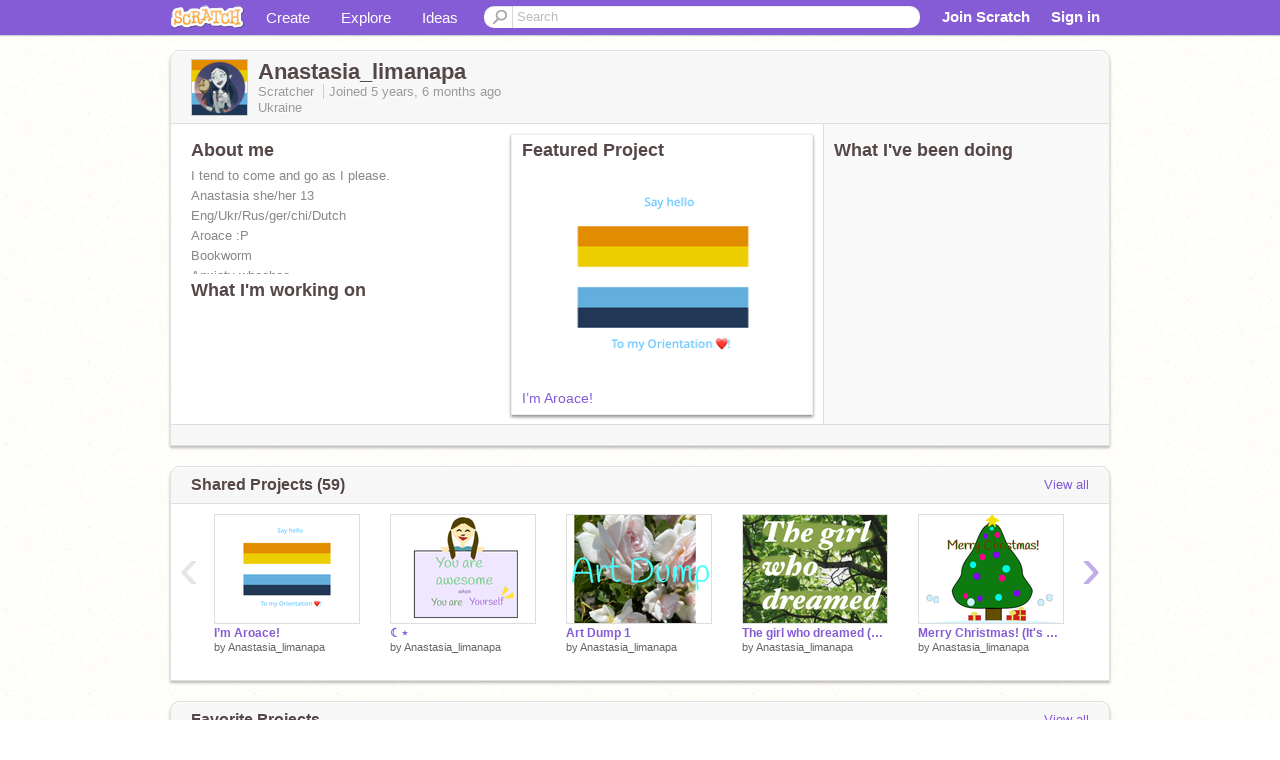

--- FILE ---
content_type: text/html; charset=utf-8
request_url: https://scratch.mit.edu/users/Anastasia_limanapa/
body_size: 14688
content:

<!DOCTYPE html>

<html>
  <head>
  
    <!-- Google Tag Manager -->
    <script>(function(w,d,s,l,i){w[l]=w[l]||[];w[l].push({'gtm.start':
      new Date().getTime(),event:'gtm.js'});var f=d.getElementsByTagName(s)[0],
      j=d.createElement(s),dl=l!='dataLayer'?'&l='+l:'';j.async=true;j.src=
      'https://www.googletagmanager.com/gtm.js?id='+i+dl+'';f.parentNode.insertBefore(j,f);
      })(window,document,'script','dataLayer','GTM-NBMRDKQ');</script>
    <!-- End Google Tag Manager -->
  
  <meta http-equiv="X-UA-Compatible" content="IE=Edge" />
     
    <meta name="google-site-verification" content="m_3TAXDreGTFyoYnEmU9mcKB4Xtw5mw6yRkuJtXRKxM" />
    <title>Anastasia_limanapa on Scratch</title>
    

<meta name="description" content="Anastasia_limanapa on Scratch" />

    <link rel="stylesheet" href="//cdn.scratch.mit.edu/scratchr2/static/__0658a36e9581019c3b12e5c74cd164da__/vendor/redmond/jquery.ui.all.css" />
    
        <link href="//cdn.scratch.mit.edu/scratchr2/static/__0658a36e9581019c3b12e5c74cd164da__/css/main.css" rel="stylesheet" type="text/css" />
   
   <link rel="stylesheet" href="//cdn.scratch.mit.edu/scratchr2/static/__0658a36e9581019c3b12e5c74cd164da__//css/handheld.css" media="handheld, only screen and (max-device-width:480px)"/>

    
<!-- templates/profiles/profile_detail.html block css -->
<link href="//cdn.scratch.mit.edu/scratchr2/static/__0658a36e9581019c3b12e5c74cd164da__//css/pages/profile.css" rel="stylesheet" />
<link href="//cdn.scratch.mit.edu/scratchr2/static/__0658a36e9581019c3b12e5c74cd164da__//vendor/redmond/jquery.ui.all.css" rel="stylesheet"/>
<link href="//cdn.scratch.mit.edu/scratchr2/static/__0658a36e9581019c3b12e5c74cd164da__//css/modules/modal.css" rel="stylesheet"/>
<!-- end block css -->

    <script type="text/javascript" src="//cdn.scratch.mit.edu/scratchr2/static/__0658a36e9581019c3b12e5c74cd164da__//js/jquery.min.js"></script>
    <script type="text/javascript" src="//cdn.scratch.mit.edu/scratchr2/static/__0658a36e9581019c3b12e5c74cd164da__/js/lib/underscore-min.js"></script>
    <script type="text/javascript" src="//cdn.scratch.mit.edu/scratchr2/static/__0658a36e9581019c3b12e5c74cd164da__//js/gaq-ga4.js"></script>
    <script>
      window.console||(window.console={log:$.noop,error:$.noop,debug:$.noop}); // ensure console fails gracefully when missing
      var sessionCookieName = 'scratchsessionsid';
      
      
      
      

    </script>
    <script type="text/javascript">
        function getCookie(name) {
            var cookieValue = null;
            if (document.cookie && document.cookie != '') {
                var cookies = document.cookie.split(';');
                for (var i = 0; i < cookies.length; i++) {
                    var cookie = jQuery.trim(cookies[i]);
                    // Does this cookie string begin with the name we want?
                    if (cookie.substring(0, name.length + 1) == (name + '=')) {
                        cookieValue = decodeURIComponent(cookie.substring(name.length + 1));
                        break;
                    }
                }
            }
            return cookieValue;
        }

        function setCookie(name, value, days) {
            var expires;

            if (days) {
                var date = new Date();
                date.setTime(date.getTime() + (days * 24 * 60 * 60 * 1000));
                expires = "; expires=" + date.toGMTString();
            } else {
                expires = "";
            }
            document.cookie = escape(name) + "=" + escape(value) + expires + "; path=/";
        }
    </script>
    
  <script>
    

var Scratch = Scratch || {};
Scratch.INIT_DATA = Scratch.INIT_DATA || {};



Scratch.INIT_DATA.ADMIN = false;
Scratch.INIT_DATA.LOGGED_IN_USER = {
  
  options: {
    
    
  

  


  }
};

Scratch.INIT_DATA.project_comments_enabled = true;
Scratch.INIT_DATA.gallery_comments_enabled = true;
Scratch.INIT_DATA.userprofile_comments_enabled = true;

Scratch.INIT_DATA.BROWSERS_SUPPORTED = {

  chrome: 35,
  firefox: 31,
  msie: 8,
  safari: 7
};

Scratch.INIT_DATA.TEMPLATE_CUES = {

  unsupported_browser: true,
  welcome: true,
  confirmed_email: false
};




Scratch.INIT_DATA.PROFILE = {
  model: {
    id: 'Anastasia_limanapa',
    userId: 62314233,
    username: 'Anastasia_limanapa',
    thumbnail_url: '//uploads.scratch.mit.edu/users/avatars/62314233.png',
    comments_allowed: true
  },
  related_counts: {
  }
   
  ,featuredProject: {
    title: 'I’m Aroace! ',
    id: 869969918, 
    creator: 'Anastasia_limanapa',
    isPublished: true,
  },
  featuredProjectLabel: "Featured Project"
 
}  
Scratch.INIT_DATA.ADMIN_PANEL = {
  'adminURL': '/users/Anastasia_limanapa/admin/'
}




Scratch.INIT_DATA.IS_IP_BANNED = false;

Scratch.INIT_DATA.GLOBAL_URLS = {
  'media_url': '//uploads.scratch.mit.edu/',
  'static_url': '//cdn.scratch.mit.edu/scratchr2/static/__0658a36e9581019c3b12e5c74cd164da__/',
  'static_path': '/scratchr2/static/__0658a36e9581019c3b12e5c74cd164da__/'
}

Scratch.INIT_DATA.IS_SOCIAL = false;

  </script>


    <meta property="og:type" content="website" />
    
    <meta property="og:description" content="Make games, stories and interactive art with Scratch. (scratch.mit.edu)"/>
    

    
    <meta property="og:title" content="Scratch - Imagine, Program, Share"/>
    <meta property="og:url" content="https://scratch.mit.edu/users/Anastasia_limanapa/" />
    

  </head>

  <body class="" >
  
    <!-- Google Tag Manager (noscript) -->
    <noscript><iframe src="https://www.googletagmanager.com/ns.html?id=GTM-NBMRDKQ" height="0" width="0" style="display:none;visibility:hidden"></iframe></noscript>
    <!-- End Google Tag Manager (noscript) -->
  
  <!--[if lte IE 8]>
  <div class="unsupported-browser banner" data-cue="unsupported_browser">
    <div class="container">
      <span>Scratch supports Internet Explorer 9+. We suggest you upgrade to <a href="/info/faq/#requirements">a supported browser</a>, <a href="/scratch2download/">download the offline editor</a>, or <a href="https://en.scratch-wiki.info/wiki/List_of_Bug_Workarounds">read about common workarounds</a>.</span>
    </div>
  </div>
  <![endif]-->
    <div id="pagewrapper">
      
      
      <div id="topnav" >
      <div class="innerwrap">
        <div class="container">
          <a href="/" class="logo"><span class="scratch"></span></a>
          <ul class="site-nav">
            <li><a id="project-create" href="/projects/editor/?tip_bar=home">Create</a></li><li><a href="/explore/projects/all">Explore</a></li><li class="last"><a href="/ideas">Ideas</a></li>
          </ul>
          
          <form class="search" action="/search/projects" method="get" class="search">
            <input type="submit" class="glass" value="">
            
	          <input id="search-input" type="text" placeholder="Search" name="q" >
          </form>
          
          <ul class="account-nav"></ul>
          <script type="text/template" id="template-account-nav-logged-out">
          <ul class="account-nav" >
              <li class="join-scratch"><a href="/join">Join Scratch</a></li><li id="login-dropdown" class="sign-in dropdown"><span data-toggle="dropdown" class="dropdown-toggle"><span>Sign in</span></span><div class="popover bottom dropdown-menu"><div class="arrow"></div><div class="popover-content" ><form method="post" id="login" action="#"><label for="username">Username</label><input type="text" id="login_dropdown_username" name="username" maxlength="30" class="wide username" /><label for="password" class="password">Password</label><input type="password" name="password" class="wide password" /><div class="ajax-loader" style="display:none; float: left;"></div><button type="submit">Sign in</button><span class="forgot-password"><a href="/accounts/password_reset/">Need help?</a></span><div class="error"></div></form></div></div></li><li data-control="modal-login" class="sign-in mobile"><span>Sign in</span></li>
          </ul>
          </script>
          <script type="text/template" id="template-account-nav-logged-in">
          <ul class="account-nav logged-in"><li class="messages"><a title="messages - updates and notices" href="/messages" class="messages-icon"><span class="notificationsCount none">0</span></a></li><li class="my-stuff"><a title="my stuff - manage projects and studios" href="/mystuff/" class="mystuff-icon"></a></li><li class="logged-in-user dropdown"><span class="user-name dropdown-toggle" data-toggle="dropdown"><div class="avatar-wrapper <%- LOGGED_IN_USER.model.membership_avatar_badge ? 'avatar-badge-wrapper' : '' %>"><img class="user-icon <%- LOGGED_IN_USER.model.membership_avatar_badge ? 'avatar-badge' : '' %>" src="<%- LOGGED_IN_USER.model.thumbnail_url %>" width="24" height="24"></div><%- LOGGED_IN_USER.model.username_truncated %><span class="caret"></span></span><div class="dropdown-menu blue" ><ul class="user-nav"><li><a href="<%- LOGGED_IN_USER.model.profile_url %>">Profile</a></li><li><a href="/mystuff/">My Stuff</a></li><% if (LOGGED_IN_USER.model.is_educator){ %><li><a href="/educators/classes/">My Classes</a></li><% } %><% if (LOGGED_IN_USER.model.is_student){ %><li><a href="/classes/<%- LOGGED_IN_USER.model.classroom_id %>/">My Class</a></li><% } %><li><a href="/accounts/settings/">Account settings</a></li><li id="logout" class="logout divider"><form method="post" action="/accounts/logout/"><input type='hidden' name='csrfmiddlewaretoken' value='sVOs1T7XcwmNZH39Kq9SnxYhYC4gvJ7P' /><input type="submit" value="Sign out"></form></li></ul></div></li></ul>
          </script>
          <script type="text/javascript" src="//cdn.scratch.mit.edu/scratchr2/static/__0658a36e9581019c3b12e5c74cd164da__/js/account-nav.js"></script>
        </div>
        <iframe class="iframeshim" frameborder="0" scrolling="no"><html><head></head><body></body></html></iframe>
      </div><!-- innerwrap -->
      </div>
        

      <div class="privacy-update banner" style="display:none;">
        <div class="container">
          <span>The Scratch privacy policy has been updated, effective May 25, 2023. You can see the new policy <a href="https://mitscratch.freshdesk.com/en/support/solutions/articles/4000219339-privacy-policy">here</a>.</span>
          <div class="close">x</div>
        </div>
      </div>

      <div class="confirm-email banner" data-cue="confirmed_email" style="display:none;">
        <div class="container">
          <span>
            
            <a id="confirm-email-popup" href="#">Confirm your email</a> to enable sharing. <a href="/info/faq/#accounts">Having trouble?</a>
            
          </span>
          <div class="close">x</div>
        </div>
      </div>

      <div class="email-outage banner" style="display:none; background-color:#FF661A;">
        <div class="container">
          <span>We are experiencing a disruption with email delivery. If you are not receiving emails from us, please try after 8am EST.</span>
          <div class="close">x</div>
        </div>
      </div>

        
        <div class="container" id="content">
        <div id="alert-view"></div>
        


  

<!-- templates/profiles/profile_detail.html block main-content -->
<div class="box" id="profile-data">
  <div class="box-head">
    <form id="profile-avatar" class="portrait">
      <div class="avatar">
      <a href="/users/Anastasia_limanapa/">
        <img src="//cdn2.scratch.mit.edu/get_image/user/62314233_60x60.png" width="55" height="55"/>
        <div class="loading-img s48"></div>
      </a>
      
    </div>
    </form>
    <div class="header-text">
      <h2>Anastasia_limanapa</h2>
      <p class="profile-details">
      
      <span class="group">
        Scratcher
         
        
      </span> 
      Joined <span title="2020-07-23">5 years, 6 months</span> ago
      <span class="location">Ukraine</span>
      </p>
    </div>
    
    
  </div>
  <div class="box-content" id="profile-box">
    <div class="action-bar">
      <div id="alert-view" class="">
      </div>
    </div>
    <div class="inner clearfix">
      <div class="user-content">
        <div id="user-details" class="about">
          <div class="loading-img s48"></div>
          <h3>About me</h3>
          
            <div id="bio-readonly" class="read-only">
              <div class="viewport">
                <p class="overview">I tend to come and go as I please.<br />Anastasia she/her 13<br />Eng/Ukr/Rus/ger/chi/Dutch<br />Aroace :P<br />Bookworm<br />Anxiety whoohoo<br /><br /></p>
              </div>
            </div>
          

          <h3>What I'm working on</h3>
          
          <div id="status-readonly" class="read-only">
            <div class="viewport">
              <p class="overview"></p>
            </div>
          </div>
          
        </div>

        
            <div class="player">
                <h3 class="featured-project-heading">Featured Project</h3>
                <div class="stage" style="width: 282px;">
                    <a href="/projects/869969918/" id="featured-project">
                        <img src="//cdn2.scratch.mit.edu/get_image/project/869969918_282x210.png" width="282" height="210" alt="Featured project"/>
                        
                    </a>
                </div>
                <span class="title">
                    <a class="project-name" href="/projects/869969918/">I’m Aroace! </a>
                </span>

            </div>
        
      </div>
        <div class="doing">
            <h3>What I've been doing</h3>
          <div id="activity-feed">
          </div>
        </div>
    </div>
  </div>
  <div class="footer">
  
  </div>
</div>
<div class="profile-box-footer-module" id="profile-box-footer">
</div>




<div class="box slider-carousel-container prevent-select" >
  <div class="box-head">
      <h4>Shared Projects (59)</h4>
    <a href="/users/Anastasia_limanapa/projects/" data-control="view-all">View all</a>
  </div>
  <div class="box-content slider-carousel horizontal" id="shared">
    
    <div class="viewport">
      <ul class="scroll-content">
      
        










<!-- templates/carousel/project-thumb.html -->
<li class="project thumb item">
  <a href="/projects/869969918/">
    <img class="lazy image" data-original="//cdn2.scratch.mit.edu/get_image/project/869969918_144x108.png" width="144" height="108" />
  </a>
  <span class="title">
    <a href="/projects/869969918/">I’m Aroace! </a>
  </span>
  <span class="owner" >
      
        
            by <a href="/users/Anastasia_limanapa/">Anastasia_limanapa</a>
            <!-- 
              When rendered from the profile page, we have `profile` in the context.
              We only want to hide the membership label from the project thumbnail
              when displayed from the profile page on the user's own profile.
              The purpose is to reduce visual overload from membership elements.
            -->
            
        
      
  </span>
  
</li>
<!-- end templates/carousel/project-thumb.html -->




      
        










<!-- templates/carousel/project-thumb.html -->
<li class="project thumb item">
  <a href="/projects/743993263/">
    <img class="lazy image" data-original="//cdn2.scratch.mit.edu/get_image/project/743993263_144x108.png" width="144" height="108" />
  </a>
  <span class="title">
    <a href="/projects/743993263/">☾⋆</a>
  </span>
  <span class="owner" >
      
        
            by <a href="/users/Anastasia_limanapa/">Anastasia_limanapa</a>
            <!-- 
              When rendered from the profile page, we have `profile` in the context.
              We only want to hide the membership label from the project thumbnail
              when displayed from the profile page on the user's own profile.
              The purpose is to reduce visual overload from membership elements.
            -->
            
        
      
  </span>
  
</li>
<!-- end templates/carousel/project-thumb.html -->




      
        










<!-- templates/carousel/project-thumb.html -->
<li class="project thumb item">
  <a href="/projects/699215209/">
    <img class="lazy image" data-original="//cdn2.scratch.mit.edu/get_image/project/699215209_144x108.png" width="144" height="108" />
  </a>
  <span class="title">
    <a href="/projects/699215209/">Art Dump 1</a>
  </span>
  <span class="owner" >
      
        
            by <a href="/users/Anastasia_limanapa/">Anastasia_limanapa</a>
            <!-- 
              When rendered from the profile page, we have `profile` in the context.
              We only want to hide the membership label from the project thumbnail
              when displayed from the profile page on the user's own profile.
              The purpose is to reduce visual overload from membership elements.
            -->
            
        
      
  </span>
  
</li>
<!-- end templates/carousel/project-thumb.html -->




      
        










<!-- templates/carousel/project-thumb.html -->
<li class="project thumb item">
  <a href="/projects/699154270/">
    <img class="lazy image" data-original="//cdn2.scratch.mit.edu/get_image/project/699154270_144x108.png" width="144" height="108" />
  </a>
  <span class="title">
    <a href="/projects/699154270/">The girl who dreamed (A short story)</a>
  </span>
  <span class="owner" >
      
        
            by <a href="/users/Anastasia_limanapa/">Anastasia_limanapa</a>
            <!-- 
              When rendered from the profile page, we have `profile` in the context.
              We only want to hide the membership label from the project thumbnail
              when displayed from the profile page on the user's own profile.
              The purpose is to reduce visual overload from membership elements.
            -->
            
        
      
  </span>
  
</li>
<!-- end templates/carousel/project-thumb.html -->




      
        










<!-- templates/carousel/project-thumb.html -->
<li class="project thumb item">
  <a href="/projects/621375134/">
    <img class="lazy image" data-original="//cdn2.scratch.mit.edu/get_image/project/621375134_144x108.png" width="144" height="108" />
  </a>
  <span class="title">
    <a href="/projects/621375134/">Merry Christmas! (It&#39;s beginning to look a lot like christmas song animation)</a>
  </span>
  <span class="owner" >
      
        
            by <a href="/users/Anastasia_limanapa/">Anastasia_limanapa</a>
            <!-- 
              When rendered from the profile page, we have `profile` in the context.
              We only want to hide the membership label from the project thumbnail
              when displayed from the profile page on the user's own profile.
              The purpose is to reduce visual overload from membership elements.
            -->
            
        
      
  </span>
  
</li>
<!-- end templates/carousel/project-thumb.html -->




      
        










<!-- templates/carousel/project-thumb.html -->
<li class="project thumb item">
  <a href="/projects/618840875/">
    <img class="lazy image" data-original="//cdn2.scratch.mit.edu/get_image/project/618840875_144x108.png" width="144" height="108" />
  </a>
  <span class="title">
    <a href="/projects/618840875/">25 Kotlc Questions to Answered</a>
  </span>
  <span class="owner" >
      
        
            by <a href="/users/Anastasia_limanapa/">Anastasia_limanapa</a>
            <!-- 
              When rendered from the profile page, we have `profile` in the context.
              We only want to hide the membership label from the project thumbnail
              when displayed from the profile page on the user's own profile.
              The purpose is to reduce visual overload from membership elements.
            -->
            
        
      
  </span>
  
</li>
<!-- end templates/carousel/project-thumb.html -->




      
        










<!-- templates/carousel/project-thumb.html -->
<li class="project thumb item">
  <a href="/projects/618838503/">
    <img class="lazy image" data-original="//cdn2.scratch.mit.edu/get_image/project/618838503_144x108.png" width="144" height="108" />
  </a>
  <span class="title">
    <a href="/projects/618838503/">Remix and sign if you want kotlc book9!</a>
  </span>
  <span class="owner" >
      
        
            by <a href="/users/Anastasia_limanapa/">Anastasia_limanapa</a>
            <!-- 
              When rendered from the profile page, we have `profile` in the context.
              We only want to hide the membership label from the project thumbnail
              when displayed from the profile page on the user's own profile.
              The purpose is to reduce visual overload from membership elements.
            -->
            
        
      
  </span>
  
</li>
<!-- end templates/carousel/project-thumb.html -->




      
        










<!-- templates/carousel/project-thumb.html -->
<li class="project thumb item">
  <a href="/projects/413508247/">
    <img class="lazy image" data-original="//cdn2.scratch.mit.edu/get_image/project/413508247_144x108.png" width="144" height="108" />
  </a>
  <span class="title">
    <a href="/projects/413508247/">My first project on this acc! &quot;мячик бежит от зелья&quot;</a>
  </span>
  <span class="owner" >
      
        
            by <a href="/users/Anastasia_limanapa/">Anastasia_limanapa</a>
            <!-- 
              When rendered from the profile page, we have `profile` in the context.
              We only want to hide the membership label from the project thumbnail
              when displayed from the profile page on the user's own profile.
              The purpose is to reduce visual overload from membership elements.
            -->
            
        
      
  </span>
  
</li>
<!-- end templates/carousel/project-thumb.html -->




      
        










<!-- templates/carousel/project-thumb.html -->
<li class="project thumb item">
  <a href="/projects/600100806/">
    <img class="lazy image" data-original="//cdn2.scratch.mit.edu/get_image/project/600100806_144x108.png" width="144" height="108" />
  </a>
  <span class="title">
    <a href="/projects/600100806/">Reading Rules! remix if u agree</a>
  </span>
  <span class="owner" >
      
        
            by <a href="/users/Anastasia_limanapa/">Anastasia_limanapa</a>
            <!-- 
              When rendered from the profile page, we have `profile` in the context.
              We only want to hide the membership label from the project thumbnail
              when displayed from the profile page on the user's own profile.
              The purpose is to reduce visual overload from membership elements.
            -->
            
        
      
  </span>
  
</li>
<!-- end templates/carousel/project-thumb.html -->




      
        










<!-- templates/carousel/project-thumb.html -->
<li class="project thumb item">
  <a href="/projects/596311991/">
    <img class="lazy image" data-original="//cdn2.scratch.mit.edu/get_image/project/596311991_144x108.png" width="144" height="108" />
  </a>
  <span class="title">
    <a href="/projects/596311991/">Я так Хрещатик Люблю! </a>
  </span>
  <span class="owner" >
      
        
            by <a href="/users/Anastasia_limanapa/">Anastasia_limanapa</a>
            <!-- 
              When rendered from the profile page, we have `profile` in the context.
              We only want to hide the membership label from the project thumbnail
              when displayed from the profile page on the user's own profile.
              The purpose is to reduce visual overload from membership elements.
            -->
            
        
      
  </span>
  
</li>
<!-- end templates/carousel/project-thumb.html -->




      
        










<!-- templates/carousel/project-thumb.html -->
<li class="project thumb item">
  <a href="/projects/596309121/">
    <img class="lazy image" data-original="//cdn2.scratch.mit.edu/get_image/project/596309121_144x108.png" width="144" height="108" />
  </a>
  <span class="title">
    <a href="/projects/596309121/">Song &quot;Nowhere to go but up&quot; From Marry Poppins returns</a>
  </span>
  <span class="owner" >
      
        
            by <a href="/users/Anastasia_limanapa/">Anastasia_limanapa</a>
            <!-- 
              When rendered from the profile page, we have `profile` in the context.
              We only want to hide the membership label from the project thumbnail
              when displayed from the profile page on the user's own profile.
              The purpose is to reduce visual overload from membership elements.
            -->
            
        
      
  </span>
  
</li>
<!-- end templates/carousel/project-thumb.html -->




      
        










<!-- templates/carousel/project-thumb.html -->
<li class="project thumb item">
  <a href="/projects/596298490/">
    <img class="lazy image" data-original="//cdn2.scratch.mit.edu/get_image/project/596298490_144x108.png" width="144" height="108" />
  </a>
  <span class="title">
    <a href="/projects/596298490/">What Happened with me?</a>
  </span>
  <span class="owner" >
      
        
            by <a href="/users/Anastasia_limanapa/">Anastasia_limanapa</a>
            <!-- 
              When rendered from the profile page, we have `profile` in the context.
              We only want to hide the membership label from the project thumbnail
              when displayed from the profile page on the user's own profile.
              The purpose is to reduce visual overload from membership elements.
            -->
            
        
      
  </span>
  
</li>
<!-- end templates/carousel/project-thumb.html -->




      
        










<!-- templates/carousel/project-thumb.html -->
<li class="project thumb item">
  <a href="/projects/590089268/">
    <img class="lazy image" data-original="//cdn2.scratch.mit.edu/get_image/project/590089268_144x108.png" width="144" height="108" />
  </a>
  <span class="title">
    <a href="/projects/590089268/">Thank you so much for 100+ followers!</a>
  </span>
  <span class="owner" >
      
        
            by <a href="/users/Anastasia_limanapa/">Anastasia_limanapa</a>
            <!-- 
              When rendered from the profile page, we have `profile` in the context.
              We only want to hide the membership label from the project thumbnail
              when displayed from the profile page on the user's own profile.
              The purpose is to reduce visual overload from membership elements.
            -->
            
        
      
  </span>
  
</li>
<!-- end templates/carousel/project-thumb.html -->




      
        










<!-- templates/carousel/project-thumb.html -->
<li class="project thumb item">
  <a href="/projects/588776428/">
    <img class="lazy image" data-original="//cdn2.scratch.mit.edu/get_image/project/588776428_144x108.png" width="144" height="108" />
  </a>
  <span class="title">
    <a href="/projects/588776428/">Art Trade with Scratch_me-as</a>
  </span>
  <span class="owner" >
      
        
            by <a href="/users/Anastasia_limanapa/">Anastasia_limanapa</a>
            <!-- 
              When rendered from the profile page, we have `profile` in the context.
              We only want to hide the membership label from the project thumbnail
              when displayed from the profile page on the user's own profile.
              The purpose is to reduce visual overload from membership elements.
            -->
            
        
      
  </span>
  
</li>
<!-- end templates/carousel/project-thumb.html -->




      
        










<!-- templates/carousel/project-thumb.html -->
<li class="project thumb item">
  <a href="/projects/585188999/">
    <img class="lazy image" data-original="//cdn2.scratch.mit.edu/get_image/project/585188999_144x108.png" width="144" height="108" />
  </a>
  <span class="title">
    <a href="/projects/585188999/">In the shops animation</a>
  </span>
  <span class="owner" >
      
        
            by <a href="/users/Anastasia_limanapa/">Anastasia_limanapa</a>
            <!-- 
              When rendered from the profile page, we have `profile` in the context.
              We only want to hide the membership label from the project thumbnail
              when displayed from the profile page on the user's own profile.
              The purpose is to reduce visual overload from membership elements.
            -->
            
        
      
  </span>
  
</li>
<!-- end templates/carousel/project-thumb.html -->




      
        










<!-- templates/carousel/project-thumb.html -->
<li class="project thumb item">
  <a href="/projects/584310341/">
    <img class="lazy image" data-original="//cdn2.scratch.mit.edu/get_image/project/584310341_144x108.png" width="144" height="108" />
  </a>
  <span class="title">
    <a href="/projects/584310341/"> Scratch in Scratch!</a>
  </span>
  <span class="owner" >
      
        
            by <a href="/users/Anastasia_limanapa/">Anastasia_limanapa</a>
            <!-- 
              When rendered from the profile page, we have `profile` in the context.
              We only want to hide the membership label from the project thumbnail
              when displayed from the profile page on the user's own profile.
              The purpose is to reduce visual overload from membership elements.
            -->
            
        
      
  </span>
  
</li>
<!-- end templates/carousel/project-thumb.html -->




      
        










<!-- templates/carousel/project-thumb.html -->
<li class="project thumb item">
  <a href="/projects/583979831/">
    <img class="lazy image" data-original="//cdn2.scratch.mit.edu/get_image/project/583979831_144x108.png" width="144" height="108" />
  </a>
  <span class="title">
    <a href="/projects/583979831/">Summer camp stories part 2</a>
  </span>
  <span class="owner" >
      
        
            by <a href="/users/Anastasia_limanapa/">Anastasia_limanapa</a>
            <!-- 
              When rendered from the profile page, we have `profile` in the context.
              We only want to hide the membership label from the project thumbnail
              when displayed from the profile page on the user's own profile.
              The purpose is to reduce visual overload from membership elements.
            -->
            
        
      
  </span>
  
</li>
<!-- end templates/carousel/project-thumb.html -->




      
        










<!-- templates/carousel/project-thumb.html -->
<li class="project thumb item">
  <a href="/projects/583923573/">
    <img class="lazy image" data-original="//cdn2.scratch.mit.edu/get_image/project/583923573_144x108.png" width="144" height="108" />
  </a>
  <span class="title">
    <a href="/projects/583923573/">Q&amp;A (Ask questions here!)</a>
  </span>
  <span class="owner" >
      
        
            by <a href="/users/Anastasia_limanapa/">Anastasia_limanapa</a>
            <!-- 
              When rendered from the profile page, we have `profile` in the context.
              We only want to hide the membership label from the project thumbnail
              when displayed from the profile page on the user's own profile.
              The purpose is to reduce visual overload from membership elements.
            -->
            
        
      
  </span>
  
</li>
<!-- end templates/carousel/project-thumb.html -->




      
        










<!-- templates/carousel/project-thumb.html -->
<li class="project thumb item">
  <a href="/projects/571966624/">
    <img class="lazy image" data-original="//cdn2.scratch.mit.edu/get_image/project/571966624_144x108.png" width="144" height="108" />
  </a>
  <span class="title">
    <a href="/projects/571966624/">The Four Who Changed History Season 1 Episode 2</a>
  </span>
  <span class="owner" >
      
        
            by <a href="/users/Anastasia_limanapa/">Anastasia_limanapa</a>
            <!-- 
              When rendered from the profile page, we have `profile` in the context.
              We only want to hide the membership label from the project thumbnail
              when displayed from the profile page on the user's own profile.
              The purpose is to reduce visual overload from membership elements.
            -->
            
        
      
  </span>
  
</li>
<!-- end templates/carousel/project-thumb.html -->




      
        










<!-- templates/carousel/project-thumb.html -->
<li class="project thumb item">
  <a href="/projects/575336533/">
    <img class="lazy image" data-original="//cdn2.scratch.mit.edu/get_image/project/575336533_144x108.png" width="144" height="108" />
  </a>
  <span class="title">
    <a href="/projects/575336533/">The main characters for my new stories!</a>
  </span>
  <span class="owner" >
      
        
            by <a href="/users/Anastasia_limanapa/">Anastasia_limanapa</a>
            <!-- 
              When rendered from the profile page, we have `profile` in the context.
              We only want to hide the membership label from the project thumbnail
              when displayed from the profile page on the user's own profile.
              The purpose is to reduce visual overload from membership elements.
            -->
            
        
      
  </span>
  
</li>
<!-- end templates/carousel/project-thumb.html -->




      
      </ul>
    </div>
    
  </div>
</div>



<div class="box slider-carousel-container prevent-select" >
  <div class="box-head">
      <h4>Favorite Projects</h4>
    <a href="/users/Anastasia_limanapa/favorites/" data-control="view-all">View all</a>
  </div>
  <div class="box-content slider-carousel horizontal" id="favorites">
    
    <div class="viewport">
      <ul class="scroll-content">
      
        










<!-- templates/carousel/project-thumb.html -->
<li class="project thumb item">
  <a href="/projects/704057916/">
    <img class="lazy image" data-original="//cdn2.scratch.mit.edu/get_image/project/704057916_144x108.png" width="144" height="108" />
  </a>
  <span class="title">
    <a href="/projects/704057916/">❤ Ukrainian Dream ❤</a>
  </span>
  <span class="owner" >
      
        
            by <a href="/users/Katrusik/">Katrusik</a>
            <!-- 
              When rendered from the profile page, we have `profile` in the context.
              We only want to hide the membership label from the project thumbnail
              when displayed from the profile page on the user's own profile.
              The purpose is to reduce visual overload from membership elements.
            -->
            
        
      
  </span>
  
</li>
<!-- end templates/carousel/project-thumb.html -->




      
        










<!-- templates/carousel/project-thumb.html -->
<li class="project thumb item">
  <a href="/projects/300575421/">
    <img class="lazy image" data-original="//cdn2.scratch.mit.edu/get_image/project/300575421_144x108.png" width="144" height="108" />
  </a>
  <span class="title">
    <a href="/projects/300575421/">   </a>
  </span>
  <span class="owner" >
      
        
            by <a href="/users/Berricake/">Berricake</a>
            <!-- 
              When rendered from the profile page, we have `profile` in the context.
              We only want to hide the membership label from the project thumbnail
              when displayed from the profile page on the user's own profile.
              The purpose is to reduce visual overload from membership elements.
            -->
            
        
      
  </span>
  
</li>
<!-- end templates/carousel/project-thumb.html -->




      
        










<!-- templates/carousel/project-thumb.html -->
<li class="project thumb item">
  <a href="/projects/694248255/">
    <img class="lazy image" data-original="//cdn2.scratch.mit.edu/get_image/project/694248255_144x108.png" width="144" height="108" />
  </a>
  <span class="title">
    <a href="/projects/694248255/"></a>
  </span>
  <span class="owner" >
      
        
            by <a href="/users/Dawn_Aesthetics/">Dawn_Aesthetics</a>
            <!-- 
              When rendered from the profile page, we have `profile` in the context.
              We only want to hide the membership label from the project thumbnail
              when displayed from the profile page on the user's own profile.
              The purpose is to reduce visual overload from membership elements.
            -->
            
        
      
  </span>
  
</li>
<!-- end templates/carousel/project-thumb.html -->




      
        










<!-- templates/carousel/project-thumb.html -->
<li class="project thumb item">
  <a href="/projects/694248237/">
    <img class="lazy image" data-original="//cdn2.scratch.mit.edu/get_image/project/694248237_144x108.png" width="144" height="108" />
  </a>
  <span class="title">
    <a href="/projects/694248237/"></a>
  </span>
  <span class="owner" >
      
        
            by <a href="/users/Dawn_Aesthetics/">Dawn_Aesthetics</a>
            <!-- 
              When rendered from the profile page, we have `profile` in the context.
              We only want to hide the membership label from the project thumbnail
              when displayed from the profile page on the user's own profile.
              The purpose is to reduce visual overload from membership elements.
            -->
            
        
      
  </span>
  
</li>
<!-- end templates/carousel/project-thumb.html -->




      
        










<!-- templates/carousel/project-thumb.html -->
<li class="project thumb item">
  <a href="/projects/694248235/">
    <img class="lazy image" data-original="//cdn2.scratch.mit.edu/get_image/project/694248235_144x108.png" width="144" height="108" />
  </a>
  <span class="title">
    <a href="/projects/694248235/"></a>
  </span>
  <span class="owner" >
      
        
            by <a href="/users/Dawn_Aesthetics/">Dawn_Aesthetics</a>
            <!-- 
              When rendered from the profile page, we have `profile` in the context.
              We only want to hide the membership label from the project thumbnail
              when displayed from the profile page on the user's own profile.
              The purpose is to reduce visual overload from membership elements.
            -->
            
        
      
  </span>
  
</li>
<!-- end templates/carousel/project-thumb.html -->




      
        










<!-- templates/carousel/project-thumb.html -->
<li class="project thumb item">
  <a href="/projects/694248243/">
    <img class="lazy image" data-original="//cdn2.scratch.mit.edu/get_image/project/694248243_144x108.png" width="144" height="108" />
  </a>
  <span class="title">
    <a href="/projects/694248243/"></a>
  </span>
  <span class="owner" >
      
        
            by <a href="/users/Dawn_Aesthetics/">Dawn_Aesthetics</a>
            <!-- 
              When rendered from the profile page, we have `profile` in the context.
              We only want to hide the membership label from the project thumbnail
              when displayed from the profile page on the user's own profile.
              The purpose is to reduce visual overload from membership elements.
            -->
            
        
      
  </span>
  
</li>
<!-- end templates/carousel/project-thumb.html -->




      
        










<!-- templates/carousel/project-thumb.html -->
<li class="project thumb item">
  <a href="/projects/694248249/">
    <img class="lazy image" data-original="//cdn2.scratch.mit.edu/get_image/project/694248249_144x108.png" width="144" height="108" />
  </a>
  <span class="title">
    <a href="/projects/694248249/"></a>
  </span>
  <span class="owner" >
      
        
            by <a href="/users/Dawn_Aesthetics/">Dawn_Aesthetics</a>
            <!-- 
              When rendered from the profile page, we have `profile` in the context.
              We only want to hide the membership label from the project thumbnail
              when displayed from the profile page on the user's own profile.
              The purpose is to reduce visual overload from membership elements.
            -->
            
        
      
  </span>
  
</li>
<!-- end templates/carousel/project-thumb.html -->




      
        










<!-- templates/carousel/project-thumb.html -->
<li class="project thumb item">
  <a href="/projects/607179153/">
    <img class="lazy image" data-original="//cdn2.scratch.mit.edu/get_image/project/607179153_144x108.png" width="144" height="108" />
  </a>
  <span class="title">
    <a href="/projects/607179153/">Climate Change Awareness</a>
  </span>
  <span class="owner" >
      
        
            by <a href="/users/Zebcat/">Zebcat</a>
            <!-- 
              When rendered from the profile page, we have `profile` in the context.
              We only want to hide the membership label from the project thumbnail
              when displayed from the profile page on the user's own profile.
              The purpose is to reduce visual overload from membership elements.
            -->
            
        
      
  </span>
  
</li>
<!-- end templates/carousel/project-thumb.html -->




      
        










<!-- templates/carousel/project-thumb.html -->
<li class="project thumb item">
  <a href="/projects/708369889/">
    <img class="lazy image" data-original="//cdn2.scratch.mit.edu/get_image/project/708369889_144x108.png" width="144" height="108" />
  </a>
  <span class="title">
    <a href="/projects/708369889/"></a>
  </span>
  <span class="owner" >
      
        
            by <a href="/users/Anastasia-Aesthetics/">Anastasia-Aesthetics</a>
            <!-- 
              When rendered from the profile page, we have `profile` in the context.
              We only want to hide the membership label from the project thumbnail
              when displayed from the profile page on the user's own profile.
              The purpose is to reduce visual overload from membership elements.
            -->
            
        
      
  </span>
  
</li>
<!-- end templates/carousel/project-thumb.html -->




      
        










<!-- templates/carousel/project-thumb.html -->
<li class="project thumb item">
  <a href="/projects/708126454/">
    <img class="lazy image" data-original="//cdn2.scratch.mit.edu/get_image/project/708126454_144x108.png" width="144" height="108" />
  </a>
  <span class="title">
    <a href="/projects/708126454/">   </a>
  </span>
  <span class="owner" >
      
        
            by <a href="/users/Anastasia-Aesthetics/">Anastasia-Aesthetics</a>
            <!-- 
              When rendered from the profile page, we have `profile` in the context.
              We only want to hide the membership label from the project thumbnail
              when displayed from the profile page on the user's own profile.
              The purpose is to reduce visual overload from membership elements.
            -->
            
        
      
  </span>
  
</li>
<!-- end templates/carousel/project-thumb.html -->




      
        










<!-- templates/carousel/project-thumb.html -->
<li class="project thumb item">
  <a href="/projects/708125175/">
    <img class="lazy image" data-original="//cdn2.scratch.mit.edu/get_image/project/708125175_144x108.png" width="144" height="108" />
  </a>
  <span class="title">
    <a href="/projects/708125175/">  </a>
  </span>
  <span class="owner" >
      
        
            by <a href="/users/Anastasia-Aesthetics/">Anastasia-Aesthetics</a>
            <!-- 
              When rendered from the profile page, we have `profile` in the context.
              We only want to hide the membership label from the project thumbnail
              when displayed from the profile page on the user's own profile.
              The purpose is to reduce visual overload from membership elements.
            -->
            
        
      
  </span>
  
</li>
<!-- end templates/carousel/project-thumb.html -->




      
        










<!-- templates/carousel/project-thumb.html -->
<li class="project thumb item">
  <a href="/projects/708124531/">
    <img class="lazy image" data-original="//cdn2.scratch.mit.edu/get_image/project/708124531_144x108.png" width="144" height="108" />
  </a>
  <span class="title">
    <a href="/projects/708124531/"></a>
  </span>
  <span class="owner" >
      
        
            by <a href="/users/Anastasia-Aesthetics/">Anastasia-Aesthetics</a>
            <!-- 
              When rendered from the profile page, we have `profile` in the context.
              We only want to hide the membership label from the project thumbnail
              when displayed from the profile page on the user's own profile.
              The purpose is to reduce visual overload from membership elements.
            -->
            
        
      
  </span>
  
</li>
<!-- end templates/carousel/project-thumb.html -->




      
        










<!-- templates/carousel/project-thumb.html -->
<li class="project thumb item">
  <a href="/projects/708124704/">
    <img class="lazy image" data-original="//cdn2.scratch.mit.edu/get_image/project/708124704_144x108.png" width="144" height="108" />
  </a>
  <span class="title">
    <a href="/projects/708124704/">  </a>
  </span>
  <span class="owner" >
      
        
            by <a href="/users/Anastasia-Aesthetics/">Anastasia-Aesthetics</a>
            <!-- 
              When rendered from the profile page, we have `profile` in the context.
              We only want to hide the membership label from the project thumbnail
              when displayed from the profile page on the user's own profile.
              The purpose is to reduce visual overload from membership elements.
            -->
            
        
      
  </span>
  
</li>
<!-- end templates/carousel/project-thumb.html -->




      
        










<!-- templates/carousel/project-thumb.html -->
<li class="project thumb item">
  <a href="/projects/546277298/">
    <img class="lazy image" data-original="//cdn2.scratch.mit.edu/get_image/project/546277298_144x108.png" width="144" height="108" />
  </a>
  <span class="title">
    <a href="/projects/546277298/">Vector Animation (Aru Shah and Vajra)</a>
  </span>
  <span class="owner" >
      
        
            by <a href="/users/IridescenceTheDragon/">IridescenceTheDragon</a>
            <!-- 
              When rendered from the profile page, we have `profile` in the context.
              We only want to hide the membership label from the project thumbnail
              when displayed from the profile page on the user's own profile.
              The purpose is to reduce visual overload from membership elements.
            -->
            
        
      
  </span>
  
</li>
<!-- end templates/carousel/project-thumb.html -->




      
        










<!-- templates/carousel/project-thumb.html -->
<li class="project thumb item">
  <a href="/projects/699154270/">
    <img class="lazy image" data-original="//cdn2.scratch.mit.edu/get_image/project/699154270_144x108.png" width="144" height="108" />
  </a>
  <span class="title">
    <a href="/projects/699154270/">The girl who dreamed (A short story)</a>
  </span>
  <span class="owner" >
      
        
            by <a href="/users/Anastasia_limanapa/">Anastasia_limanapa</a>
            <!-- 
              When rendered from the profile page, we have `profile` in the context.
              We only want to hide the membership label from the project thumbnail
              when displayed from the profile page on the user's own profile.
              The purpose is to reduce visual overload from membership elements.
            -->
            
        
      
  </span>
  
</li>
<!-- end templates/carousel/project-thumb.html -->




      
        










<!-- templates/carousel/project-thumb.html -->
<li class="project thumb item">
  <a href="/projects/636633099/">
    <img class="lazy image" data-original="//cdn2.scratch.mit.edu/get_image/project/636633099_144x108.png" width="144" height="108" />
  </a>
  <span class="title">
    <a href="/projects/636633099/">The Cave ~ A poem</a>
  </span>
  <span class="owner" >
      
        
            by <a href="/users/Willow_wonderful/">Willow_wonderful</a>
            <!-- 
              When rendered from the profile page, we have `profile` in the context.
              We only want to hide the membership label from the project thumbnail
              when displayed from the profile page on the user's own profile.
              The purpose is to reduce visual overload from membership elements.
            -->
            
        
      
  </span>
  
</li>
<!-- end templates/carousel/project-thumb.html -->




      
        










<!-- templates/carousel/project-thumb.html -->
<li class="project thumb item">
  <a href="/projects/382394992/">
    <img class="lazy image" data-original="//cdn2.scratch.mit.edu/get_image/project/382394992_144x108.png" width="144" height="108" />
  </a>
  <span class="title">
    <a href="/projects/382394992/">SharkyOS</a>
  </span>
  <span class="owner" >
      
        
            by <a href="/users/sharkyshar/">sharkyshar</a>
            <!-- 
              When rendered from the profile page, we have `profile` in the context.
              We only want to hide the membership label from the project thumbnail
              when displayed from the profile page on the user's own profile.
              The purpose is to reduce visual overload from membership elements.
            -->
            
        
      
  </span>
  
</li>
<!-- end templates/carousel/project-thumb.html -->




      
        










<!-- templates/carousel/project-thumb.html -->
<li class="project thumb item">
  <a href="/projects/623491224/">
    <img class="lazy image" data-original="//cdn2.scratch.mit.edu/get_image/project/623491224_144x108.png" width="144" height="108" />
  </a>
  <span class="title">
    <a href="/projects/623491224/">Camilo fix you face gif</a>
  </span>
  <span class="owner" >
      
        
            by <a href="/users/donutcow-/">donutcow-</a>
            <!-- 
              When rendered from the profile page, we have `profile` in the context.
              We only want to hide the membership label from the project thumbnail
              when displayed from the profile page on the user's own profile.
              The purpose is to reduce visual overload from membership elements.
            -->
            
        
      
  </span>
  
</li>
<!-- end templates/carousel/project-thumb.html -->




      
        










<!-- templates/carousel/project-thumb.html -->
<li class="project thumb item">
  <a href="/projects/615655658/">
    <img class="lazy image" data-original="//cdn2.scratch.mit.edu/get_image/project/615655658_144x108.png" width="144" height="108" />
  </a>
  <span class="title">
    <a href="/projects/615655658/">Gingerbread Houses (I&#39;m back)</a>
  </span>
  <span class="owner" >
      
        
            by <a href="/users/sharkyshar/">sharkyshar</a>
            <!-- 
              When rendered from the profile page, we have `profile` in the context.
              We only want to hide the membership label from the project thumbnail
              when displayed from the profile page on the user's own profile.
              The purpose is to reduce visual overload from membership elements.
            -->
            
        
      
  </span>
  
</li>
<!-- end templates/carousel/project-thumb.html -->




      
        










<!-- templates/carousel/project-thumb.html -->
<li class="project thumb item">
  <a href="/projects/621375134/">
    <img class="lazy image" data-original="//cdn2.scratch.mit.edu/get_image/project/621375134_144x108.png" width="144" height="108" />
  </a>
  <span class="title">
    <a href="/projects/621375134/">Merry Christmas! (It&#39;s beginning to look a lot like christmas song animation)</a>
  </span>
  <span class="owner" >
      
        
            by <a href="/users/Anastasia_limanapa/">Anastasia_limanapa</a>
            <!-- 
              When rendered from the profile page, we have `profile` in the context.
              We only want to hide the membership label from the project thumbnail
              when displayed from the profile page on the user's own profile.
              The purpose is to reduce visual overload from membership elements.
            -->
            
        
      
  </span>
  
</li>
<!-- end templates/carousel/project-thumb.html -->




      
      </ul>
    </div>
    

  </div>
</div>




<div class="box slider-carousel-container prevent-select" >
  <div class="box-head">
      <h4>Studios I'm Following</h4>
    <a href="/users/Anastasia_limanapa/studios_following/" data-control="view-all">View all</a>
  </div>
  <div class="box-content slider-carousel horizontal" id="featured">
    <div class="viewport">
      <ul class="scroll-content">
      
        



<!-- templates/carousel/gallery-thumb.html -->
<li class="gallery thumb item">
  <a href="/studios/30072310/" class="image">
    <span class="image">
      <img class="lazy" data-original="//cdn2.scratch.mit.edu/get_image/gallery/30072310_170x100.png" width="170" height="100" />
    </span>
    <span class="stats">
      <span class="icon-sm studio white"></span>
    </span>
  </a>
  <span class="title">
    <a href="/studios/30072310/">[INACTIVE DUE TO QUITTING SCRATCH] Aro/ace hangout!
    </a>
  </span>
</li>
<!-- end templates/carousel/gallery-thumb.html -->


      
        



<!-- templates/carousel/gallery-thumb.html -->
<li class="gallery thumb item">
  <a href="/studios/31820263/" class="image">
    <span class="image">
      <img class="lazy" data-original="//cdn2.scratch.mit.edu/get_image/gallery/default_170x100.png" width="170" height="100" />
    </span>
    <span class="stats">
      <span class="icon-sm studio white"></span>
    </span>
  </a>
  <span class="title">
    <a href="/studios/31820263/">advice column questions!!
    </a>
  </span>
</li>
<!-- end templates/carousel/gallery-thumb.html -->


      
        



<!-- templates/carousel/gallery-thumb.html -->
<li class="gallery thumb item">
  <a href="/studios/31797961/" class="image">
    <span class="image">
      <img class="lazy" data-original="//cdn2.scratch.mit.edu/get_image/gallery/31797961_170x100.png" width="170" height="100" />
    </span>
    <span class="stats">
      <span class="icon-sm studio white"></span>
    </span>
  </a>
  <span class="title">
    <a href="/studios/31797961/">Prompt Tent
    </a>
  </span>
</li>
<!-- end templates/carousel/gallery-thumb.html -->


      
        



<!-- templates/carousel/gallery-thumb.html -->
<li class="gallery thumb item">
  <a href="/studios/31668456/" class="image">
    <span class="image">
      <img class="lazy" data-original="//cdn2.scratch.mit.edu/get_image/gallery/31668456_170x100.png" width="170" height="100" />
    </span>
    <span class="stats">
      <span class="icon-sm studio white"></span>
    </span>
  </a>
  <span class="title">
    <a href="/studios/31668456/">SWC Main Cabin • July 2022
    </a>
  </span>
</li>
<!-- end templates/carousel/gallery-thumb.html -->


      
        



<!-- templates/carousel/gallery-thumb.html -->
<li class="gallery thumb item">
  <a href="/studios/25205781/" class="image">
    <span class="image">
      <img class="lazy" data-original="//cdn2.scratch.mit.edu/get_image/gallery/25205781_170x100.png" width="170" height="100" />
    </span>
    <span class="stats">
      <span class="icon-sm studio white"></span>
    </span>
  </a>
  <span class="title">
    <a href="/studios/25205781/">Aru Shah Fan Club
    </a>
  </span>
</li>
<!-- end templates/carousel/gallery-thumb.html -->


      
        



<!-- templates/carousel/gallery-thumb.html -->
<li class="gallery thumb item">
  <a href="/studios/30039653/" class="image">
    <span class="image">
      <img class="lazy" data-original="//cdn2.scratch.mit.edu/get_image/gallery/30039653_170x100.png" width="170" height="100" />
    </span>
    <span class="stats">
      <span class="icon-sm studio white"></span>
    </span>
  </a>
  <span class="title">
    <a href="/studios/30039653/">★彡 Book Club! 彡★
    </a>
  </span>
</li>
<!-- end templates/carousel/gallery-thumb.html -->


      
        



<!-- templates/carousel/gallery-thumb.html -->
<li class="gallery thumb item">
  <a href="/studios/28060498/" class="image">
    <span class="image">
      <img class="lazy" data-original="//cdn2.scratch.mit.edu/get_image/gallery/28060498_170x100.png" width="170" height="100" />
    </span>
    <span class="stats">
      <span class="icon-sm studio white"></span>
    </span>
  </a>
  <span class="title">
    <a href="/studios/28060498/">Unlocked Studio (for when you&#39;re finished)
    </a>
  </span>
</li>
<!-- end templates/carousel/gallery-thumb.html -->


      
        



<!-- templates/carousel/gallery-thumb.html -->
<li class="gallery thumb item">
  <a href="/studios/31169500/" class="image">
    <span class="image">
      <img class="lazy" data-original="//cdn2.scratch.mit.edu/get_image/gallery/31169500_170x100.png" width="170" height="100" />
    </span>
    <span class="stats">
      <span class="icon-sm studio white"></span>
    </span>
  </a>
  <span class="title">
    <a href="/studios/31169500/">STOP THE WAR PLEASE
    </a>
  </span>
</li>
<!-- end templates/carousel/gallery-thumb.html -->


      
        



<!-- templates/carousel/gallery-thumb.html -->
<li class="gallery thumb item">
  <a href="/studios/3543923/" class="image">
    <span class="image">
      <img class="lazy" data-original="//cdn2.scratch.mit.edu/get_image/gallery/3543923_170x100.png" width="170" height="100" />
    </span>
    <span class="stats">
      <span class="icon-sm studio white"></span>
    </span>
  </a>
  <span class="title">
    <a href="/studios/3543923/">Percy Jackson
    </a>
  </span>
</li>
<!-- end templates/carousel/gallery-thumb.html -->


      
        



<!-- templates/carousel/gallery-thumb.html -->
<li class="gallery thumb item">
  <a href="/studios/30597286/" class="image">
    <span class="image">
      <img class="lazy" data-original="//cdn2.scratch.mit.edu/get_image/gallery/30597286_170x100.png" width="170" height="100" />
    </span>
    <span class="stats">
      <span class="icon-sm studio white"></span>
    </span>
  </a>
  <span class="title">
    <a href="/studios/30597286/">KOTLC Fan Club
    </a>
  </span>
</li>
<!-- end templates/carousel/gallery-thumb.html -->


      
        



<!-- templates/carousel/gallery-thumb.html -->
<li class="gallery thumb item">
  <a href="/studios/27894032/" class="image">
    <span class="image">
      <img class="lazy" data-original="//cdn2.scratch.mit.edu/get_image/gallery/27894032_170x100.png" width="170" height="100" />
    </span>
    <span class="stats">
      <span class="icon-sm studio white"></span>
    </span>
  </a>
  <span class="title">
    <a href="/studios/27894032/">Official KOTLC studio #3 *wheeze* &lt;3
    </a>
  </span>
</li>
<!-- end templates/carousel/gallery-thumb.html -->


      
        



<!-- templates/carousel/gallery-thumb.html -->
<li class="gallery thumb item">
  <a href="/studios/30479011/" class="image">
    <span class="image">
      <img class="lazy" data-original="//cdn2.scratch.mit.edu/get_image/gallery/30479011_170x100.png" width="170" height="100" />
    </span>
    <span class="stats">
      <span class="icon-sm studio white"></span>
    </span>
  </a>
  <span class="title">
    <a href="/studios/30479011/">International Boarding School RP
    </a>
  </span>
</li>
<!-- end templates/carousel/gallery-thumb.html -->


      
        



<!-- templates/carousel/gallery-thumb.html -->
<li class="gallery thumb item">
  <a href="/studios/30467314/" class="image">
    <span class="image">
      <img class="lazy" data-original="//cdn2.scratch.mit.edu/get_image/gallery/30467314_170x100.png" width="170" height="100" />
    </span>
    <span class="stats">
      <span class="icon-sm studio white"></span>
    </span>
  </a>
  <span class="title">
    <a href="/studios/30467314/">Mary Poppins fan club!
    </a>
  </span>
</li>
<!-- end templates/carousel/gallery-thumb.html -->


      
        



<!-- templates/carousel/gallery-thumb.html -->
<li class="gallery thumb item">
  <a href="/studios/30313942/" class="image">
    <span class="image">
      <img class="lazy" data-original="//cdn2.scratch.mit.edu/get_image/gallery/30313942_170x100.png" width="170" height="100" />
    </span>
    <span class="stats">
      <span class="icon-sm studio white"></span>
    </span>
  </a>
  <span class="title">
    <a href="/studios/30313942/"> Thea sisters 
    </a>
  </span>
</li>
<!-- end templates/carousel/gallery-thumb.html -->


      
        



<!-- templates/carousel/gallery-thumb.html -->
<li class="gallery thumb item">
  <a href="/studios/30159026/" class="image">
    <span class="image">
      <img class="lazy" data-original="//cdn2.scratch.mit.edu/get_image/gallery/30159026_170x100.png" width="170" height="100" />
    </span>
    <span class="stats">
      <span class="icon-sm studio white"></span>
    </span>
  </a>
  <span class="title">
    <a href="/studios/30159026/">✎✐Scratch&#39;s World of Writers✎✐
    </a>
  </span>
</li>
<!-- end templates/carousel/gallery-thumb.html -->


      
        



<!-- templates/carousel/gallery-thumb.html -->
<li class="gallery thumb item">
  <a href="/studios/30305965/" class="image">
    <span class="image">
      <img class="lazy" data-original="//cdn2.scratch.mit.edu/get_image/gallery/30305965_170x100.png" width="170" height="100" />
    </span>
    <span class="stats">
      <span class="icon-sm studio white"></span>
    </span>
  </a>
  <span class="title">
    <a href="/studios/30305965/">Writers&#39; Support Group
    </a>
  </span>
</li>
<!-- end templates/carousel/gallery-thumb.html -->


      
        



<!-- templates/carousel/gallery-thumb.html -->
<li class="gallery thumb item">
  <a href="/studios/28715018/" class="image">
    <span class="image">
      <img class="lazy" data-original="//cdn2.scratch.mit.edu/get_image/gallery/28715018_170x100.png" width="170" height="100" />
    </span>
    <span class="stats">
      <span class="icon-sm studio white"></span>
    </span>
  </a>
  <span class="title">
    <a href="/studios/28715018/">Propose Projects to be Featured (2/1/2021 - ?)
    </a>
  </span>
</li>
<!-- end templates/carousel/gallery-thumb.html -->


      
        



<!-- templates/carousel/gallery-thumb.html -->
<li class="gallery thumb item">
  <a href="/studios/30331993/" class="image">
    <span class="image">
      <img class="lazy" data-original="//cdn2.scratch.mit.edu/get_image/gallery/30331993_170x100.png" width="170" height="100" />
    </span>
    <span class="stats">
      <span class="icon-sm studio white"></span>
    </span>
  </a>
  <span class="title">
    <a href="/studios/30331993/">The Order Of The Phoenix 
    </a>
  </span>
</li>
<!-- end templates/carousel/gallery-thumb.html -->


      
        



<!-- templates/carousel/gallery-thumb.html -->
<li class="gallery thumb item">
  <a href="/studios/30379533/" class="image">
    <span class="image">
      <img class="lazy" data-original="//cdn2.scratch.mit.edu/get_image/gallery/30379533_170x100.png" width="170" height="100" />
    </span>
    <span class="stats">
      <span class="icon-sm studio white"></span>
    </span>
  </a>
  <span class="title">
    <a href="/studios/30379533/">Scratchtober 2021
    </a>
  </span>
</li>
<!-- end templates/carousel/gallery-thumb.html -->


      
        



<!-- templates/carousel/gallery-thumb.html -->
<li class="gallery thumb item">
  <a href="/studios/30286734/" class="image">
    <span class="image">
      <img class="lazy" data-original="//cdn2.scratch.mit.edu/get_image/gallery/30286734_170x100.png" width="170" height="100" />
    </span>
    <span class="stats">
      <span class="icon-sm studio white"></span>
    </span>
  </a>
  <span class="title">
    <a href="/studios/30286734/">(Everyone gets a prize!) Dolphin Art Contest!
    </a>
  </span>
</li>
<!-- end templates/carousel/gallery-thumb.html -->


      
      </ul>
    </div>
  </div>
</div>





<div class="box slider-carousel-container prevent-select" >
  <div class="box-head">
      <h4>Studios I Curate</h4>
    <a href="/users/Anastasia_limanapa/studios/" data-control="view-all">View all</a>
  </div>
  <div class="box-content slider-carousel horizontal" id="featured">
    <div class="viewport">
      <ul class="scroll-content">
      
        



<!-- templates/carousel/gallery-thumb.html -->
<li class="gallery thumb item">
  <a href="/studios/31929218/" class="image">
    <span class="image">
      <img class="lazy" data-original="//cdn2.scratch.mit.edu/get_image/gallery/31929218_170x100.png" width="170" height="100" />
    </span>
    <span class="stats">
      <span class="icon-sm studio white"></span>
    </span>
  </a>
  <span class="title">
    <a href="/studios/31929218/">Adventure Parks | Hangout Group
    </a>
  </span>
</li>
<!-- end templates/carousel/gallery-thumb.html -->


      
        



<!-- templates/carousel/gallery-thumb.html -->
<li class="gallery thumb item">
  <a href="/studios/31911306/" class="image">
    <span class="image">
      <img class="lazy" data-original="//cdn2.scratch.mit.edu/get_image/gallery/31911306_170x100.png" width="170" height="100" />
    </span>
    <span class="stats">
      <span class="icon-sm studio white"></span>
    </span>
  </a>
  <span class="title">
    <a href="/studios/31911306/">✏️SWOW Magazine Updates✏️
    </a>
  </span>
</li>
<!-- end templates/carousel/gallery-thumb.html -->


      
        



<!-- templates/carousel/gallery-thumb.html -->
<li class="gallery thumb item">
  <a href="/studios/31899768/" class="image">
    <span class="image">
      <img class="lazy" data-original="//cdn2.scratch.mit.edu/get_image/gallery/default_170x100.png" width="170" height="100" />
    </span>
    <span class="stats">
      <span class="icon-sm studio white"></span>
    </span>
  </a>
  <span class="title">
    <a href="/studios/31899768/">Adventure Most-Likely-Tos
    </a>
  </span>
</li>
<!-- end templates/carousel/gallery-thumb.html -->


      
        



<!-- templates/carousel/gallery-thumb.html -->
<li class="gallery thumb item">
  <a href="/studios/31696064/" class="image">
    <span class="image">
      <img class="lazy" data-original="//cdn2.scratch.mit.edu/get_image/gallery/31696064_170x100.png" width="170" height="100" />
    </span>
    <span class="stats">
      <span class="icon-sm studio white"></span>
    </span>
  </a>
  <span class="title">
    <a href="/studios/31696064/">schism city ⇔ swc sibling hangout
    </a>
  </span>
</li>
<!-- end templates/carousel/gallery-thumb.html -->


      
        



<!-- templates/carousel/gallery-thumb.html -->
<li class="gallery thumb item">
  <a href="/studios/31668127/" class="image">
    <span class="image">
      <img class="lazy" data-original="//cdn2.scratch.mit.edu/get_image/gallery/31668127_170x100.png" width="170" height="100" />
    </span>
    <span class="stats">
      <span class="icon-sm studio white"></span>
    </span>
  </a>
  <span class="title">
    <a href="/studios/31668127/">Dawn&#39;s Tent
    </a>
  </span>
</li>
<!-- end templates/carousel/gallery-thumb.html -->


      
        



<!-- templates/carousel/gallery-thumb.html -->
<li class="gallery thumb item">
  <a href="/studios/31628968/" class="image">
    <span class="image">
      <img class="lazy" data-original="//cdn2.scratch.mit.edu/get_image/gallery/31628968_170x100.png" width="170" height="100" />
    </span>
    <span class="stats">
      <span class="icon-sm studio white"></span>
    </span>
  </a>
  <span class="title">
    <a href="/studios/31628968/">Sea Hawk discovers Google Translate
    </a>
  </span>
</li>
<!-- end templates/carousel/gallery-thumb.html -->


      
        



<!-- templates/carousel/gallery-thumb.html -->
<li class="gallery thumb item">
  <a href="/studios/30039653/" class="image">
    <span class="image">
      <img class="lazy" data-original="//cdn2.scratch.mit.edu/get_image/gallery/30039653_170x100.png" width="170" height="100" />
    </span>
    <span class="stats">
      <span class="icon-sm studio white"></span>
    </span>
  </a>
  <span class="title">
    <a href="/studios/30039653/">★彡 Book Club! 彡★
    </a>
  </span>
</li>
<!-- end templates/carousel/gallery-thumb.html -->


      
        



<!-- templates/carousel/gallery-thumb.html -->
<li class="gallery thumb item">
  <a href="/studios/27202343/" class="image">
    <span class="image">
      <img class="lazy" data-original="//cdn2.scratch.mit.edu/get_image/gallery/27202343_170x100.png" width="170" height="100" />
    </span>
    <span class="stats">
      <span class="icon-sm studio white"></span>
    </span>
  </a>
  <span class="title">
    <a href="/studios/27202343/">✨ PeopIe Who Can Talk About Books For Years ✨
    </a>
  </span>
</li>
<!-- end templates/carousel/gallery-thumb.html -->


      
        



<!-- templates/carousel/gallery-thumb.html -->
<li class="gallery thumb item">
  <a href="/studios/31009941/" class="image">
    <span class="image">
      <img class="lazy" data-original="//cdn2.scratch.mit.edu/get_image/gallery/31009941_170x100.png" width="170" height="100" />
    </span>
    <span class="stats">
      <span class="icon-sm studio white"></span>
    </span>
  </a>
  <span class="title">
    <a href="/studios/31009941/">ᵐᵒᵛⁱⁿᵍ ᵃᶜᶜᵒᵘⁿᵗˢ ♡
    </a>
  </span>
</li>
<!-- end templates/carousel/gallery-thumb.html -->


      
        



<!-- templates/carousel/gallery-thumb.html -->
<li class="gallery thumb item">
  <a href="/studios/30582232/" class="image">
    <span class="image">
      <img class="lazy" data-original="//cdn2.scratch.mit.edu/get_image/gallery/30582232_170x100.png" width="170" height="100" />
    </span>
    <span class="stats">
      <span class="icon-sm studio white"></span>
    </span>
  </a>
  <span class="title">
    <a href="/studios/30582232/">ᶜᵃᵐᵖ ᴴᵃˡᶠ⁻ᵇˡᵒᵒᵈ ʳᵖ
    </a>
  </span>
</li>
<!-- end templates/carousel/gallery-thumb.html -->


      
        



<!-- templates/carousel/gallery-thumb.html -->
<li class="gallery thumb item">
  <a href="/studios/27894032/" class="image">
    <span class="image">
      <img class="lazy" data-original="//cdn2.scratch.mit.edu/get_image/gallery/27894032_170x100.png" width="170" height="100" />
    </span>
    <span class="stats">
      <span class="icon-sm studio white"></span>
    </span>
  </a>
  <span class="title">
    <a href="/studios/27894032/">Official KOTLC studio #3 *wheeze* &lt;3
    </a>
  </span>
</li>
<!-- end templates/carousel/gallery-thumb.html -->


      
        



<!-- templates/carousel/gallery-thumb.html -->
<li class="gallery thumb item">
  <a href="/studios/30597286/" class="image">
    <span class="image">
      <img class="lazy" data-original="//cdn2.scratch.mit.edu/get_image/gallery/30597286_170x100.png" width="170" height="100" />
    </span>
    <span class="stats">
      <span class="icon-sm studio white"></span>
    </span>
  </a>
  <span class="title">
    <a href="/studios/30597286/">KOTLC Fan Club
    </a>
  </span>
</li>
<!-- end templates/carousel/gallery-thumb.html -->


      
        



<!-- templates/carousel/gallery-thumb.html -->
<li class="gallery thumb item">
  <a href="/studios/30576993/" class="image">
    <span class="image">
      <img class="lazy" data-original="//cdn2.scratch.mit.edu/get_image/gallery/30576993_170x100.png" width="170" height="100" />
    </span>
    <span class="stats">
      <span class="icon-sm studio white"></span>
    </span>
  </a>
  <span class="title">
    <a href="/studios/30576993/">༻Before ༺                    
 ༻ A KOTLC RP༺ 
    </a>
  </span>
</li>
<!-- end templates/carousel/gallery-thumb.html -->


      
        



<!-- templates/carousel/gallery-thumb.html -->
<li class="gallery thumb item">
  <a href="/studios/30479011/" class="image">
    <span class="image">
      <img class="lazy" data-original="//cdn2.scratch.mit.edu/get_image/gallery/30479011_170x100.png" width="170" height="100" />
    </span>
    <span class="stats">
      <span class="icon-sm studio white"></span>
    </span>
  </a>
  <span class="title">
    <a href="/studios/30479011/">International Boarding School RP
    </a>
  </span>
</li>
<!-- end templates/carousel/gallery-thumb.html -->


      
        



<!-- templates/carousel/gallery-thumb.html -->
<li class="gallery thumb item">
  <a href="/studios/30467314/" class="image">
    <span class="image">
      <img class="lazy" data-original="//cdn2.scratch.mit.edu/get_image/gallery/30467314_170x100.png" width="170" height="100" />
    </span>
    <span class="stats">
      <span class="icon-sm studio white"></span>
    </span>
  </a>
  <span class="title">
    <a href="/studios/30467314/">Mary Poppins fan club!
    </a>
  </span>
</li>
<!-- end templates/carousel/gallery-thumb.html -->


      
        



<!-- templates/carousel/gallery-thumb.html -->
<li class="gallery thumb item">
  <a href="/studios/30305965/" class="image">
    <span class="image">
      <img class="lazy" data-original="//cdn2.scratch.mit.edu/get_image/gallery/30305965_170x100.png" width="170" height="100" />
    </span>
    <span class="stats">
      <span class="icon-sm studio white"></span>
    </span>
  </a>
  <span class="title">
    <a href="/studios/30305965/">Writers&#39; Support Group
    </a>
  </span>
</li>
<!-- end templates/carousel/gallery-thumb.html -->


      
        



<!-- templates/carousel/gallery-thumb.html -->
<li class="gallery thumb item">
  <a href="/studios/30159026/" class="image">
    <span class="image">
      <img class="lazy" data-original="//cdn2.scratch.mit.edu/get_image/gallery/30159026_170x100.png" width="170" height="100" />
    </span>
    <span class="stats">
      <span class="icon-sm studio white"></span>
    </span>
  </a>
  <span class="title">
    <a href="/studios/30159026/">✎✐Scratch&#39;s World of Writers✎✐
    </a>
  </span>
</li>
<!-- end templates/carousel/gallery-thumb.html -->


      
        



<!-- templates/carousel/gallery-thumb.html -->
<li class="gallery thumb item">
  <a href="/studios/30411772/" class="image">
    <span class="image">
      <img class="lazy" data-original="//cdn2.scratch.mit.edu/get_image/gallery/30411772_170x100.png" width="170" height="100" />
    </span>
    <span class="stats">
      <span class="icon-sm studio white"></span>
    </span>
  </a>
  <span class="title">
    <a href="/studios/30411772/">The Studio of Best Projects
    </a>
  </span>
</li>
<!-- end templates/carousel/gallery-thumb.html -->


      
        



<!-- templates/carousel/gallery-thumb.html -->
<li class="gallery thumb item">
  <a href="/studios/30331993/" class="image">
    <span class="image">
      <img class="lazy" data-original="//cdn2.scratch.mit.edu/get_image/gallery/30331993_170x100.png" width="170" height="100" />
    </span>
    <span class="stats">
      <span class="icon-sm studio white"></span>
    </span>
  </a>
  <span class="title">
    <a href="/studios/30331993/">The Order Of The Phoenix 
    </a>
  </span>
</li>
<!-- end templates/carousel/gallery-thumb.html -->


      
        



<!-- templates/carousel/gallery-thumb.html -->
<li class="gallery thumb item">
  <a href="/studios/30354368/" class="image">
    <span class="image">
      <img class="lazy" data-original="//cdn2.scratch.mit.edu/get_image/gallery/30354368_170x100.png" width="170" height="100" />
    </span>
    <span class="stats">
      <span class="icon-sm studio white"></span>
    </span>
  </a>
  <span class="title">
    <a href="/studios/30354368/">Anastasia_limanapa’s Library
    </a>
  </span>
</li>
<!-- end templates/carousel/gallery-thumb.html -->


      
      </ul>
    </div>
  </div>
</div>





<div class="box slider-carousel-container prevent-select" >
  <div class="box-head">
    <h4>Following</h4>
    <a href="/users/Anastasia_limanapa/following/" data-control="view-all">View all</a>
  </div>
  <div class="box-content slider-carousel horizontal" id="featured">
    
    <div class="viewport">
      <ul class="scroll-content">
        
          <!-- templates/carousel/user-thumb.html -->







    <li class="user thumb item">
    <a
        href="/users/CrazyHarryPotterFan/"
        class="">
        <img
            class="lazy "
            data-original="//cdn2.scratch.mit.edu/get_image/user/3391593_60x60.png"
            width="60"
            height="60">
    </a>
    <span class="title">
        <a href="/users/CrazyHarryPotterFan/">CrazyHarryPotterFan
        </a>
    </span>
    </li>

<!-- end templates/carousel/user-thumb.html -->



        
          <!-- templates/carousel/user-thumb.html -->







    <li class="user thumb item">
    <a
        href="/users/sharkyshar/"
        class="">
        <img
            class="lazy "
            data-original="//cdn2.scratch.mit.edu/get_image/user/4296164_60x60.png"
            width="60"
            height="60">
    </a>
    <span class="title">
        <a href="/users/sharkyshar/">sharkyshar
        </a>
    </span>
    </li>

<!-- end templates/carousel/user-thumb.html -->



        
          <!-- templates/carousel/user-thumb.html -->







    <li class="user thumb item">
    <a
        href="/users/cookie947/"
        class="">
        <img
            class="lazy "
            data-original="//cdn2.scratch.mit.edu/get_image/user/4506102_60x60.png"
            width="60"
            height="60">
    </a>
    <span class="title">
        <a href="/users/cookie947/">cookie947
        </a>
    </span>
    </li>

<!-- end templates/carousel/user-thumb.html -->



        
          <!-- templates/carousel/user-thumb.html -->







    <li class="user thumb item">
    <a
        href="/users/chloegrape/"
        class="">
        <img
            class="lazy "
            data-original="//cdn2.scratch.mit.edu/get_image/user/15020005_60x60.png"
            width="60"
            height="60">
    </a>
    <span class="title">
        <a href="/users/chloegrape/">chloegrape
        </a>
    </span>
    </li>

<!-- end templates/carousel/user-thumb.html -->



        
          <!-- templates/carousel/user-thumb.html -->







    <li class="user thumb item">
    <a
        href="/users/ScratchCat/"
        class="avatar-badge-wrapper">
        <img
            class="lazy avatar-badge"
            data-original="//cdn2.scratch.mit.edu/get_image/user/15883188_60x60.png"
            width="60"
            height="60">
    </a>
    <span class="title">
        <a href="/users/ScratchCat/">ScratchCat
        </a>
    </span>
    </li>

<!-- end templates/carousel/user-thumb.html -->



        
          <!-- templates/carousel/user-thumb.html -->







    <li class="user thumb item">
    <a
        href="/users/Wishingdeer/"
        class="">
        <img
            class="lazy "
            data-original="//cdn2.scratch.mit.edu/get_image/user/17653678_60x60.png"
            width="60"
            height="60">
    </a>
    <span class="title">
        <a href="/users/Wishingdeer/">Wishingdeer
        </a>
    </span>
    </li>

<!-- end templates/carousel/user-thumb.html -->



        
          <!-- templates/carousel/user-thumb.html -->







    <li class="user thumb item">
    <a
        href="/users/The-Marauders/"
        class="">
        <img
            class="lazy "
            data-original="//cdn2.scratch.mit.edu/get_image/user/17770217_60x60.png"
            width="60"
            height="60">
    </a>
    <span class="title">
        <a href="/users/The-Marauders/">The-Marauders
        </a>
    </span>
    </li>

<!-- end templates/carousel/user-thumb.html -->



        
          <!-- templates/carousel/user-thumb.html -->







    <li class="user thumb item">
    <a
        href="/users/puppycutest/"
        class="">
        <img
            class="lazy "
            data-original="//cdn2.scratch.mit.edu/get_image/user/28635023_60x60.png"
            width="60"
            height="60">
    </a>
    <span class="title">
        <a href="/users/puppycutest/">puppycutest
        </a>
    </span>
    </li>

<!-- end templates/carousel/user-thumb.html -->



        
          <!-- templates/carousel/user-thumb.html -->







    <li class="user thumb item">
    <a
        href="/users/Elephant71/"
        class="">
        <img
            class="lazy "
            data-original="//cdn2.scratch.mit.edu/get_image/user/30332699_60x60.png"
            width="60"
            height="60">
    </a>
    <span class="title">
        <a href="/users/Elephant71/">Elephant71
        </a>
    </span>
    </li>

<!-- end templates/carousel/user-thumb.html -->



        
          <!-- templates/carousel/user-thumb.html -->







    <li class="user thumb item">
    <a
        href="/users/myorganci/"
        class="">
        <img
            class="lazy "
            data-original="//cdn2.scratch.mit.edu/get_image/user/32886143_60x60.png"
            width="60"
            height="60">
    </a>
    <span class="title">
        <a href="/users/myorganci/">myorganci
        </a>
    </span>
    </li>

<!-- end templates/carousel/user-thumb.html -->



        
          <!-- templates/carousel/user-thumb.html -->







    <li class="user thumb item">
    <a
        href="/users/EastAvenue/"
        class="">
        <img
            class="lazy "
            data-original="//cdn2.scratch.mit.edu/get_image/user/34300151_60x60.png"
            width="60"
            height="60">
    </a>
    <span class="title">
        <a href="/users/EastAvenue/">EastAvenue
        </a>
    </span>
    </li>

<!-- end templates/carousel/user-thumb.html -->



        
          <!-- templates/carousel/user-thumb.html -->







    <li class="user thumb item">
    <a
        href="/users/Bellevue91/"
        class="">
        <img
            class="lazy "
            data-original="//cdn2.scratch.mit.edu/get_image/user/34586137_60x60.png"
            width="60"
            height="60">
    </a>
    <span class="title">
        <a href="/users/Bellevue91/">Bellevue91
        </a>
    </span>
    </li>

<!-- end templates/carousel/user-thumb.html -->



        
          <!-- templates/carousel/user-thumb.html -->







    <li class="user thumb item">
    <a
        href="/users/Zinnea/"
        class="">
        <img
            class="lazy "
            data-original="//cdn2.scratch.mit.edu/get_image/user/35911243_60x60.png"
            width="60"
            height="60">
    </a>
    <span class="title">
        <a href="/users/Zinnea/">Zinnea
        </a>
    </span>
    </li>

<!-- end templates/carousel/user-thumb.html -->



        
          <!-- templates/carousel/user-thumb.html -->







    <li class="user thumb item">
    <a
        href="/users/TimMcCool/"
        class="">
        <img
            class="lazy "
            data-original="//cdn2.scratch.mit.edu/get_image/user/42591968_60x60.png"
            width="60"
            height="60">
    </a>
    <span class="title">
        <a href="/users/TimMcCool/">TimMcCool
        </a>
    </span>
    </li>

<!-- end templates/carousel/user-thumb.html -->



        
          <!-- templates/carousel/user-thumb.html -->







    <li class="user thumb item">
    <a
        href="/users/tinyhummingbingo/"
        class="">
        <img
            class="lazy "
            data-original="//cdn2.scratch.mit.edu/get_image/user/42600912_60x60.png"
            width="60"
            height="60">
    </a>
    <span class="title">
        <a href="/users/tinyhummingbingo/">tinyhummingbingo
        </a>
    </span>
    </li>

<!-- end templates/carousel/user-thumb.html -->



        
          <!-- templates/carousel/user-thumb.html -->







    <li class="user thumb item">
    <a
        href="/users/Rey_venclaw/"
        class="">
        <img
            class="lazy "
            data-original="//cdn2.scratch.mit.edu/get_image/user/42618815_60x60.png"
            width="60"
            height="60">
    </a>
    <span class="title">
        <a href="/users/Rey_venclaw/">Rey_venclaw
        </a>
    </span>
    </li>

<!-- end templates/carousel/user-thumb.html -->



        
          <!-- templates/carousel/user-thumb.html -->







    <li class="user thumb item">
    <a
        href="/users/JustAnotherFriend/"
        class="">
        <img
            class="lazy "
            data-original="//cdn2.scratch.mit.edu/get_image/user/51890624_60x60.png"
            width="60"
            height="60">
    </a>
    <span class="title">
        <a href="/users/JustAnotherFriend/">JustAnotherFriend
        </a>
    </span>
    </li>

<!-- end templates/carousel/user-thumb.html -->



        
          <!-- templates/carousel/user-thumb.html -->







    <li class="user thumb item">
    <a
        href="/users/Pearlescence/"
        class="">
        <img
            class="lazy "
            data-original="//cdn2.scratch.mit.edu/get_image/user/53804435_60x60.png"
            width="60"
            height="60">
    </a>
    <span class="title">
        <a href="/users/Pearlescence/">Pearlescence
        </a>
    </span>
    </li>

<!-- end templates/carousel/user-thumb.html -->



        
          <!-- templates/carousel/user-thumb.html -->







    <li class="user thumb item">
    <a
        href="/users/elisakavi/"
        class="">
        <img
            class="lazy "
            data-original="//cdn2.scratch.mit.edu/get_image/user/53815126_60x60.png"
            width="60"
            height="60">
    </a>
    <span class="title">
        <a href="/users/elisakavi/">elisakavi
        </a>
    </span>
    </li>

<!-- end templates/carousel/user-thumb.html -->



        
          <!-- templates/carousel/user-thumb.html -->







    <li class="user thumb item">
    <a
        href="/users/fitz1dex/"
        class="">
        <img
            class="lazy "
            data-original="//cdn2.scratch.mit.edu/get_image/user/54408925_60x60.png"
            width="60"
            height="60">
    </a>
    <span class="title">
        <a href="/users/fitz1dex/">fitz1dex
        </a>
    </span>
    </li>

<!-- end templates/carousel/user-thumb.html -->



        
      </ul>
    </div>
    
  </div>
</div>






<div class="box slider-carousel-container prevent-select" >
  <div class="box-head">
    <h4>Followers</h4>
    <a href="/users/Anastasia_limanapa/followers/" data-control="view-all">View all</a>
  </div>
  <div class="box-content slider-carousel horizontal" id="featured">
    <div class="viewport">
      <ul class="scroll-content">
        
          <!-- templates/carousel/user-thumb.html -->







    <li class="user thumb item">
    <a
        href="/users/scratchlover239487/"
        class="">
        <img
            class="lazy "
            data-original="//cdn2.scratch.mit.edu/get_image/user/71230896_60x60.png"
            width="60"
            height="60">
    </a>
    <span class="title">
        <a href="/users/scratchlover239487/">scratchlover239487
        </a>
    </span>
    </li>

<!-- end templates/carousel/user-thumb.html -->



        
          <!-- templates/carousel/user-thumb.html -->







    <li class="user thumb item">
    <a
        href="/users/hermione-granger1011/"
        class="">
        <img
            class="lazy "
            data-original="//cdn2.scratch.mit.edu/get_image/user/75647236_60x60.png"
            width="60"
            height="60">
    </a>
    <span class="title">
        <a href="/users/hermione-granger1011/">hermione-granger1011
        </a>
    </span>
    </li>

<!-- end templates/carousel/user-thumb.html -->



        
          <!-- templates/carousel/user-thumb.html -->







    <li class="user thumb item">
    <a
        href="/users/HarryPotter_IsDaBest/"
        class="">
        <img
            class="lazy "
            data-original="//cdn2.scratch.mit.edu/get_image/user/79184355_60x60.png"
            width="60"
            height="60">
    </a>
    <span class="title">
        <a href="/users/HarryPotter_IsDaBest/">HarryPotter_IsDaBest
        </a>
    </span>
    </li>

<!-- end templates/carousel/user-thumb.html -->



        
          <!-- templates/carousel/user-thumb.html -->







    <li class="user thumb item">
    <a
        href="/users/GamingKoala2009/"
        class="">
        <img
            class="lazy "
            data-original="//cdn2.scratch.mit.edu/get_image/user/58036770_60x60.png"
            width="60"
            height="60">
    </a>
    <span class="title">
        <a href="/users/GamingKoala2009/">GamingKoala2009
        </a>
    </span>
    </li>

<!-- end templates/carousel/user-thumb.html -->



        
          <!-- templates/carousel/user-thumb.html -->







    <li class="user thumb item">
    <a
        href="/users/RoseWeasley_911/"
        class="">
        <img
            class="lazy "
            data-original="//cdn2.scratch.mit.edu/get_image/user/76392676_60x60.png"
            width="60"
            height="60">
    </a>
    <span class="title">
        <a href="/users/RoseWeasley_911/">RoseWeasley_911
        </a>
    </span>
    </li>

<!-- end templates/carousel/user-thumb.html -->



        
          <!-- templates/carousel/user-thumb.html -->







    <li class="user thumb item">
    <a
        href="/users/darwiniscute127/"
        class="">
        <img
            class="lazy "
            data-original="//cdn2.scratch.mit.edu/get_image/user/61778056_60x60.png"
            width="60"
            height="60">
    </a>
    <span class="title">
        <a href="/users/darwiniscute127/">darwiniscute127
        </a>
    </span>
    </li>

<!-- end templates/carousel/user-thumb.html -->



        
          <!-- templates/carousel/user-thumb.html -->







    <li class="user thumb item">
    <a
        href="/users/-Fred_Weasley-/"
        class="">
        <img
            class="lazy "
            data-original="//cdn2.scratch.mit.edu/get_image/user/79099552_60x60.png"
            width="60"
            height="60">
    </a>
    <span class="title">
        <a href="/users/-Fred_Weasley-/">-Fred_Weasley-
        </a>
    </span>
    </li>

<!-- end templates/carousel/user-thumb.html -->



        
          <!-- templates/carousel/user-thumb.html -->







    <li class="user thumb item">
    <a
        href="/users/IsyIsaFun/"
        class="">
        <img
            class="lazy "
            data-original="//cdn2.scratch.mit.edu/get_image/user/61021898_60x60.png"
            width="60"
            height="60">
    </a>
    <span class="title">
        <a href="/users/IsyIsaFun/">IsyIsaFun
        </a>
    </span>
    </li>

<!-- end templates/carousel/user-thumb.html -->



        
          <!-- templates/carousel/user-thumb.html -->







    <li class="user thumb item">
    <a
        href="/users/Lily_Potter03/"
        class="">
        <img
            class="lazy "
            data-original="//cdn2.scratch.mit.edu/get_image/user/66569976_60x60.png"
            width="60"
            height="60">
    </a>
    <span class="title">
        <a href="/users/Lily_Potter03/">Lily_Potter03
        </a>
    </span>
    </li>

<!-- end templates/carousel/user-thumb.html -->



        
          <!-- templates/carousel/user-thumb.html -->







    <li class="user thumb item">
    <a
        href="/users/GrangerWeasley_1911/"
        class="">
        <img
            class="lazy "
            data-original="//cdn2.scratch.mit.edu/get_image/user/79248166_60x60.png"
            width="60"
            height="60">
    </a>
    <span class="title">
        <a href="/users/GrangerWeasley_1911/">GrangerWeasley_1911
        </a>
    </span>
    </li>

<!-- end templates/carousel/user-thumb.html -->



        
          <!-- templates/carousel/user-thumb.html -->







    <li class="user thumb item">
    <a
        href="/users/Elise_limanapa/"
        class="">
        <img
            class="lazy "
            data-original="//cdn2.scratch.mit.edu/get_image/user/79370550_60x60.png"
            width="60"
            height="60">
    </a>
    <span class="title">
        <a href="/users/Elise_limanapa/">Elise_limanapa
        </a>
    </span>
    </li>

<!-- end templates/carousel/user-thumb.html -->



        
          <!-- templates/carousel/user-thumb.html -->







    <li class="user thumb item">
    <a
        href="/users/kwong-tcsb/"
        class="">
        <img
            class="lazy "
            data-original="//cdn2.scratch.mit.edu/get_image/user/61621229_60x60.png"
            width="60"
            height="60">
    </a>
    <span class="title">
        <a href="/users/kwong-tcsb/">kwong-tcsb
        </a>
    </span>
    </li>

<!-- end templates/carousel/user-thumb.html -->



        
          <!-- templates/carousel/user-thumb.html -->







    <li class="user thumb item">
    <a
        href="/users/Scratch_me-as/"
        class="">
        <img
            class="lazy "
            data-original="//cdn2.scratch.mit.edu/get_image/user/67965109_60x60.png"
            width="60"
            height="60">
    </a>
    <span class="title">
        <a href="/users/Scratch_me-as/">Scratch_me-as
        </a>
    </span>
    </li>

<!-- end templates/carousel/user-thumb.html -->



        
          <!-- templates/carousel/user-thumb.html -->







    <li class="user thumb item">
    <a
        href="/users/hoo-ha/"
        class="">
        <img
            class="lazy "
            data-original="//cdn2.scratch.mit.edu/get_image/user/79283995_60x60.png"
            width="60"
            height="60">
    </a>
    <span class="title">
        <a href="/users/hoo-ha/">hoo-ha
        </a>
    </span>
    </li>

<!-- end templates/carousel/user-thumb.html -->



        
          <!-- templates/carousel/user-thumb.html -->







    <li class="user thumb item">
    <a
        href="/users/Hermione-Granger_alt/"
        class="">
        <img
            class="lazy "
            data-original="//cdn2.scratch.mit.edu/get_image/user/79499511_60x60.png"
            width="60"
            height="60">
    </a>
    <span class="title">
        <a href="/users/Hermione-Granger_alt/">Hermione-Granger_alt
        </a>
    </span>
    </li>

<!-- end templates/carousel/user-thumb.html -->



        
          <!-- templates/carousel/user-thumb.html -->







    <li class="user thumb item">
    <a
        href="/users/elisakavi/"
        class="">
        <img
            class="lazy "
            data-original="//cdn2.scratch.mit.edu/get_image/user/53815126_60x60.png"
            width="60"
            height="60">
    </a>
    <span class="title">
        <a href="/users/elisakavi/">elisakavi
        </a>
    </span>
    </li>

<!-- end templates/carousel/user-thumb.html -->



        
          <!-- templates/carousel/user-thumb.html -->







    <li class="user thumb item">
    <a
        href="/users/furyon123/"
        class="">
        <img
            class="lazy "
            data-original="//cdn2.scratch.mit.edu/get_image/user/79056236_60x60.png"
            width="60"
            height="60">
    </a>
    <span class="title">
        <a href="/users/furyon123/">furyon123
        </a>
    </span>
    </li>

<!-- end templates/carousel/user-thumb.html -->



        
          <!-- templates/carousel/user-thumb.html -->







    <li class="user thumb item">
    <a
        href="/users/Triple-R_543/"
        class="">
        <img
            class="lazy "
            data-original="//cdn2.scratch.mit.edu/get_image/user/78729616_60x60.png"
            width="60"
            height="60">
    </a>
    <span class="title">
        <a href="/users/Triple-R_543/">Triple-R_543
        </a>
    </span>
    </li>

<!-- end templates/carousel/user-thumb.html -->



        
          <!-- templates/carousel/user-thumb.html -->







    <li class="user thumb item">
    <a
        href="/users/CreativeCoder_1234/"
        class="">
        <img
            class="lazy "
            data-original="//cdn2.scratch.mit.edu/get_image/user/76461967_60x60.png"
            width="60"
            height="60">
    </a>
    <span class="title">
        <a href="/users/CreativeCoder_1234/">CreativeCoder_1234
        </a>
    </span>
    </li>

<!-- end templates/carousel/user-thumb.html -->



        
          <!-- templates/carousel/user-thumb.html -->







    <li class="user thumb item">
    <a
        href="/users/goldengate12345/"
        class="">
        <img
            class="lazy "
            data-original="//cdn2.scratch.mit.edu/get_image/user/79369663_60x60.png"
            width="60"
            height="60">
    </a>
    <span class="title">
        <a href="/users/goldengate12345/">goldengate12345
        </a>
    </span>
    </li>

<!-- end templates/carousel/user-thumb.html -->



        
      </ul>
    </div>
  </div>
</div>



<div class="box">
  <div class="box-head">
    <h4>Comments</h4>
  </div>
  <div class="box-content">
    
    
    




<div id="comments">
  
  <div id="comment-form">
    
    
    
        <form id="main-post-form" class="comments-on" >
            <div class="control-group tooltip right">
                
                <textarea name="content" placeholder="Leave a comment" data-control="modal-login"></textarea>
                
                <span id="comment-alert" class="hovertext error" data-control="error" data-content="comment-error"><span class="arrow"></span><span class="text"></span></span>
                <span class="small-text">You have <span id="chars-left">500</span> characters left.</span>
            </div>
            <div class="control-group">
                <div class="button small" data-control="modal-login" data-parent-thread="" data-commentee-id=""><a href="#null">Post</a></div>
            <div class="button small grey" data-control="cancel"><a href="#null">Cancel</a></div>
                <span class="notification"></span>
            </div>
        </form>
        
    
    <div class="clearfix"></div>
  </div>
  <div>
    <ul class="comments" data-content="comments">
      <li id="comments-loading" class="top-level-reply"><span>Comments loading...</span></li>
    </ul>
  </div>
</div>

    
  </div>
</div>
<!-- end block main-content -->


        </div>


        
        
    </div>
    <div id="footer">
      <div class="container">
        <style>
          #footer ul.footer-col li {
            list-style-type:none;
            display: inline-block;
            width: 184px;
            text-align: left;
            vertical-align: top;
          }

          #footer ul.footer-col li h4 {
            font-weight: bold;
            font-size: 14px;
            color: #666;
          }

        </style>
        <ul class="clearfix footer-col">
          <li>
            <h4>About</h4>
            <ul>
              <li><a href="/about/">About Scratch</a></li>
              <li><a href="/parents/">For Parents</a></li>
              <li><a href="/educators/">For Educators</a></li>
              <li><a href="/developers">For Developers</a></li>
              <li><a href="/info/credits/">Our Team</a></li>
              <li><a href="https://www.scratchfoundation.org/supporters">Donors</a></li>
              <li><a href="/jobs/">Jobs</a></li>
              <li><a href = "https://www.scratchfoundation.org/donate">Donate</a></li>
            </ul>
          </li>
          <li>
            <h4>Community</h4>
            <ul>
              <li><a href = "/community_guidelines/">Community Guidelines</a></li>
              <li><a href = "/discuss/">Discussion Forums</a></li>
              <li><a href = "http://wiki.scratch.mit.edu/">Scratch Wiki</a></li>
              <li><a href = "/statistics/">Statistics</a></li>
            </ul>
          </li>
          <li>
            <h4>Resources</h4>
            <ul>
              <li><a href = "/starter-projects">Starter Projects</a></li>
              <li><a href = "/ideas">Ideas</a></li>
              <li><a href = "/info/faq/">FAQ</a></li>
              <li><a href = "/download">Download</a></li>
              <li><a href = "/contact-us/">Contact Us</a></li>
            </ul>
          </li>
          <li>
            <h4>Legal</h4>
            <ul>
              <li><a href="https://mitscratch.freshdesk.com/en/support/solutions/articles/4000219182-scratch-terms-of-service">Terms of Service</a></li>
              <li><a href="https://mitscratch.freshdesk.com/en/support/solutions/articles/4000219339-scratch-privacy-policy">Privacy Policy</a></li>
              <li><a href = "/cookies/">Cookies</a></li>
              <li><a href = "/DMCA/">DMCA</a></li>
              <li><a href = "https://www.scratchfoundation.org/dsa/">DSA Requirements</a></li>
              <li><a href = "https://accessibility.mit.edu/">MIT Accessibility</a></li>
            </ul>
          </li>
          <li>
            <h4>Scratch Family</h4>
            <ul>
              <li><a href="http://scratched.gse.harvard.edu/">ScratchEd</a></li>
              <li><a href="http://www.scratchjr.org/">ScratchJr</a></li>
              <li><a href="http://day.scratch.mit.edu/">Scratch Day</a></li>
              <li><a href="/conference/">Scratch Conference</a></li>
              <li><a href="http://www.scratchfoundation.org/">Scratch Foundation</a></li>
              <li><a href="/store">Scratch Store</a></li>
            </ul>
          </li>
        </ul>
        <ul class="clearfix" id="footer-menu" >
          <li>
            <form id="lang-dropdown" method="post" action="/i18n/setlang/">
              <select id="language-selection" name="language">
              
                <option value="ab" >Аҧсшәа</option>
              
                <option value="af" >Afrikaans</option>
              
                <option value="ar" >العربية</option>
              
                <option value="ast" >Asturianu</option>
              
                <option value="am" >አማርኛ</option>
              
                <option value="an" >Aragonés</option>
              
                <option value="az" >Azeri</option>
              
                <option value="id" >Bahasa Indonesia</option>
              
                <option value="bn" >বাংলা</option>
              
                <option value="be" >Беларуская</option>
              
                <option value="bg" >Български</option>
              
                <option value="ca" >Català</option>
              
                <option value="cs" >Česky</option>
              
                <option value="cy" >Cymraeg</option>
              
                <option value="da" >Dansk</option>
              
                <option value="de" >Deutsch</option>
              
                <option value="et" >Eesti</option>
              
                <option value="el" >Ελληνικά</option>
              
                <option value="en" selected >English</option>
              
                <option value="es" >Español (España)</option>
              
                <option value="es-419" >Español Latinoamericano</option>
              
                <option value="eo" >Esperanto</option>
              
                <option value="eu" >Euskara</option>
              
                <option value="fa" >فارسی</option>
              
                <option value="fil" >Filipino</option>
              
                <option value="fr" >Français</option>
              
                <option value="fy" >Frysk</option>
              
                <option value="ga" >Gaeilge</option>
              
                <option value="gd" >Gàidhlig</option>
              
                <option value="gl" >Galego</option>
              
                <option value="ko" >한국어</option>
              
                <option value="ha" >Hausa</option>
              
                <option value="hy" >Հայերեն</option>
              
                <option value="he" >עִבְרִית</option>
              
                <option value="hi" >हिंदी</option>
              
                <option value="hr" >Hrvatski</option>
              
                <option value="xh" >isiXhosa</option>
              
                <option value="zu" >isiZulu</option>
              
                <option value="is" >Íslenska</option>
              
                <option value="it" >Italiano</option>
              
                <option value="ka" >ქართული ენა</option>
              
                <option value="kk" >қазақша</option>
              
                <option value="qu" >Kichwa</option>
              
                <option value="sw" >Kiswahili</option>
              
                <option value="ht" >Kreyòl ayisyen</option>
              
                <option value="ku" >Kurdî</option>
              
                <option value="ckb" >کوردیی ناوەندی</option>
              
                <option value="lv" >Latviešu</option>
              
                <option value="lt" >Lietuvių</option>
              
                <option value="hu" >Magyar</option>
              
                <option value="mi" >Māori</option>
              
                <option value="mn" >Монгол хэл</option>
              
                <option value="nl" >Nederlands</option>
              
                <option value="ja" >日本語</option>
              
                <option value="ja-Hira" >にほんご</option>
              
                <option value="nb" >Norsk Bokmål</option>
              
                <option value="nn" >Norsk Nynorsk</option>
              
                <option value="oc" >Occitan</option>
              
                <option value="or" >ଓଡ଼ିଆ</option>
              
                <option value="uz" >Oʻzbekcha</option>
              
                <option value="th" >ไทย</option>
              
                <option value="km" >ភាសាខ្មែរ</option>
              
                <option value="pl" >Polski</option>
              
                <option value="pt" >Português</option>
              
                <option value="pt-br" >Português Brasileiro</option>
              
                <option value="rap" >Rapa Nui</option>
              
                <option value="ro" >Română</option>
              
                <option value="ru" >Русский</option>
              
                <option value="nso" >Sepedi</option>
              
                <option value="tn" >Setswana</option>
              
                <option value="sk" >Slovenčina</option>
              
                <option value="sl" >Slovenščina</option>
              
                <option value="sr" >Српски</option>
              
                <option value="fi" >Suomi</option>
              
                <option value="sv" >Svenska</option>
              
                <option value="vi" >Tiếng Việt</option>
              
                <option value="tr" >Türkçe</option>
              
                <option value="uk" >Українська</option>
              
                <option value="zh-cn" >简体中文</option>
              
                <option value="zh-tw" >繁體中文</option>
              
              </select>
            </form>
          </li>
        </ul>
      </div>
    </div>
    

    
<!-- templates/modal-login.html block -->
	    <div class="modal hide fade in" id="login-dialog" style="width: 450px">
        <form method="post" action="/login/">
          <fieldset>
            <div class="modal-header">
              <a href="#" data-dismiss="modal" class="close">x
              </a>
	      <h3>Sign in</h3>
            </div>
            <div class="modal-body">
            
              <div class="control-group">
		      <label class="control-label" for="username">Username
                </label>
                <div class="controls">
                  <input class="username" type="text" name="username" maxlength="30" />
                </div>
              </div>
              <div class="control-group">
		            <label class="control-label" for="password">Password
                </label>
                <div class="controls">
                  <input type="password" name="password" class="password" />
                </div>
              </div>
              
            </div>
            <div class="modal-footer">
              <span class="error">
              </span>
              <div class="buttons-right">
                <button class="button primary" type="submit">Sign in</button> 
                
		<a data-control="registration">Or Join Scratch</a>
                
              </div>
            </div>
           
          </fieldset>
        </form>
        <iframe class="iframeshim" frameborder="0" scrolling="no"><html><head></head><body></body></html></iframe>
      </div>
<!-- end templates/modal-login.html -->

    
        <div id="registration" class="registration modal hide fade" data-backdrop="static">
          <iframe class="iframeshim" frameborder="0" scrolling="no"><html><head></head><body></body></html></iframe>
        </div>
    

    
    

    
    

    <script type="text/javascript" src="//cdn.scratch.mit.edu/scratchr2/static/__0658a36e9581019c3b12e5c74cd164da__//js/jquery-ui.min.js"></script>

    <script type="text/javascript" src="//cdn.scratch.mit.edu/scratchr2/static/__0658a36e9581019c3b12e5c74cd164da__/js/main.js" charset="utf-8"></script>
    <script type="text/javascript" src="//cdn.scratch.mit.edu/scratchr2/static/__0658a36e9581019c3b12e5c74cd164da__/js/base.js" charset="utf-8"></script>
    <script type="text/javascript" src="//cdn.scratch.mit.edu/scratchr2/static/__0658a36e9581019c3b12e5c74cd164da__/js/lazyload.js" charset="utf-8"></script>
    
<!-- templates/profiles/profile_detail.html block js -->

<script src="//cdn.scratch.mit.edu/scratchr2/static/__0658a36e9581019c3b12e5c74cd164da__//js/swfobject.js"></script>
<script src="//cdn.scratch.mit.edu/scratchr2/static/__0658a36e9581019c3b12e5c74cd164da__//js/apps/project/scratch_app.js"></script>
<script>Scratch.profileHasFeatured = true</script>

<script src="//cdn.scratch.mit.edu/scratchr2/static/__0658a36e9581019c3b12e5c74cd164da__//js/lib/jquery.ui.widget.js"></script>
<script src="//cdn.scratch.mit.edu/scratchr2/static/__0658a36e9581019c3b12e5c74cd164da__//js/lib/blueimp-jquery-file-upload/jquery.iframe-transport.js"></script>
<script src="//cdn.scratch.mit.edu/scratchr2/static/__0658a36e9581019c3b12e5c74cd164da__//js/lib/blueimp-jquery-file-upload/jquery.fileupload.js"></script>
<script>
  $(document).ready(function() {
    scratch.notifications.loadActivity($('#activity-feed'), {'friends': false, 'max': 6, 'actor': 'Anastasia_limanapa'});
  });
    sessionStorage.setItem("explore_by", "creator")
    sessionStorage.removeItem("gallery_id")
</script>
<!-- end block js -->

    

    



<script type="text/template" id="template-collection-count">
  <%- count %>
</script>

<script type="text/template" id="template-comment-actions">
<% if (can_delete) { %>
  <% if (is_staff && comment_user == current_user) { %>
    <span data-control="delete" class="actions report">Delete</span>
  <% } else if (type != "gallery" || comment_user == current_user) { %>
    <span data-control="delete" class="actions report">Delete</span>
  <% } %>
<% } %>
<% if (current_user != comment_user) { %>
  <span data-control="report" class="actions report">
  <% if (student_of_educator) { %>
    Delete
  <% } else { %>
    Report
  <% } %></span>
<% } %>
</script>

<script type="text/template" id="template-modal-login">
<div class="modal hide fade in" id="login-dialog" style="width: 450px">
  <form method="post" action="/login/">
    <fieldset>
      <div class="modal-header">
        <a href="#" data-dismiss="modal" class="close">x
        </a>
        <h3>Login</h3>
      </div>
      <div class="modal-body">
        <div class="control-group">
        <label class="control-label" for="username">Username
          </label>
          <div class="controls">
            <input id="username" type="text" name="username" maxlength="30" />
          </div>
        </div>
        <div class="control-group">
        <label class="control-label" for="password">Password
          </label>
          <div class="controls">
            <input type="password" name="password" id="password" />
          </div>
        </div>
      </div>
      <div class="modal-footer">
        <span class="error">
        </span>
        <span class="button primary" id="sign-in" data-control="site-login">
        <span>{% trans "Sign in" $}
          </span>
        </span>
      </div>
    </fieldset>
  </form>
</div>
</script>

<script type="text/template" id="template-comment-reply">
  <form>
    <div class="control-group tooltip right">
      <textarea name="content"></textarea>
      
      <span class="hovertext error" data-control="error" data-content="comment-error"><span class="arrow"></span><span class="text"></span></span>
      <span class="small-text">You have <span id="chars-left-<%- comment_id %>">500</span> characters left.</span>
    </div>
    <div class="control-group">
        <div class="button small" data-parent-thread="<%- thread_id %>" data-commentee-id="<%- commentee_id %>" data-control="modal-login"><a href="#null">Post</a></div>
        <div class="button small grey" data-control="cancel"><a href="#null">Cancel</a></div>
      <span class="notification"></span>
    </div>
  </form>
</script>

<script type="text/template" id="template-deletion-canceled">
<div class="deletion-canceled">
  <div class="form">
    <p>
    Your account was scheduled for deletion but you logged in. Your account has been reactivated. If you didn’t request for your account to be deleted, you should <a href="/accounts/password_change/">change your password</a> to make sure your account is secure. 
    </p>
  </div>
</div>
</script>

<script type="text/template" id="template-unsupported-browser">
  <div class="unsupported-browser banner" data-cue="unsupported_browser">
    <div class="container">
      <span>Scratch works best on newer browsers. We suggest you upgrade to <a href="/info/faq/#requirements">a supported browser</a>, <a href="/scratch2download/">download the offline editor</a>, <a href="https://en.scratch-wiki.info/wiki/List_of_Bug_Workarounds">or read about common workarounds</a>.</span>
      <div class="close">x</div>
    </div>
  </div>
</script>

<script type="text/template" id="template-unsupported-msie">
  <div class="unsupported-browser banner" data-cue="unsupported_browser">
    <div class="container">
      <span>Scratch will stop supporting Internet Explorer 8 on April 30, 2015. We suggest you upgrade to <a href="/info/faq/#requirements">a supported browser</a>, <a href="/scratch2download/">download the offline editor</a>, or <a href="https://en.scratch-wiki.info/wiki/List_of_Bug_Workarounds">read about common workarounds</a>.</span>
      <div class="close">x</div>
    </div>
  </div>
</script>



<script type="text/template" id="template-bio-status-content">
  
    <p>I tend to come and go as I please.
Anastasia she/her 13
Eng/Ukr/Rus/ger/chi/Dutch
Aroace :P
Bookworm
Anxiety whoohoo

</p>
  
</script>

<script type="text/template" id="template-project-collection">
  <% _.each(collection, function(project) { %>
    <li>
      <div class="project thumb" data-id="<%- project.id %>">
        <img src="<%- project.thumbnail_url %>">
        <span class="title">
          <a href="/projects/<%- project.id %>"><%- project.title %></a>
        </span>
      </div>
    </li>
  <% }); %>
</script>

<script type="text/template" id="template-modal-container">
  <div class="modal-header">
    <span class="close" data-dismiss="modal" aria-hidden="true">×</span>
    <h3 id="myModalLabel">My Shared Projects</h3>
    <div class="feature-label">
      <label for="feature-label">Label</label>
      <select name="feature-label">
        <option value="" selected="selected">Featured Project</option>
      
        <option value="0" >Featured Tutorial</option>
      
        <option value="1" >Work In Progress</option>
      
        <option value="2" >Remix This!</option>
      
        <option value="3" >My Favorite Things</option>
      
        <option value="4" >Why I Scratch</option>
      </select>
    </div>
  </div>
  <div data-content="modal-body" class="modal-body">
    
    <ul data-content="collection" class="media-grid projects">
    </ul>
    <div class="button small grey" data-control="load-more"><span>Load more</span></div>
    
  </div>
  <div class="modal-footer">
    <button class="btn" data-dismiss="modal" aria-hidden="true">Cancel</button>
    <button class="btn blue btn-primary" data-control="save">OK</button>
  </div>
</div>
</script>

<script type="text/template" id="template-report">
  <div class="profile-report">
      Please choose the section of this user’s profile that you feel is disrespectful, inappropriate, or has otherwise broken the <a href="/community_guidelines" target="_blank">Scratch Community Guidelines.</a> 
    <br>
    <p class="errors">Please select the inappropriate part of the page.</p>
    <form class="form-horizontal" id='report_form'>
      <input type="radio" id='radio_username' name="report_value" value="username">Username</input>
      <br>
      <input type="radio" id='radio_icon' name="report_value" value="icon">Icon</input>
      <br>
      <input type="radio" id='radio_description' name="report_value" value="description">About Me</input>
      <br>
      <input type="radio" id='radio_working_on' name="report_value" value="working_on">What I'm Working On</input>
    </form>
    <div>
      Did this user make comments, projects, or studios that broke the Community Guidelines? Please click the “report” button on the individual comments, projects, or studios.
    </div>
  </div>
</script>

<script type="text/template" id="template-thanks">
<div class="profile-report">
  <div class="form">
    <div>Thank you. We have received your report. The Scratch Team will review this user based on the Scratch community guidelines.
    </div>
  </div>
</div>
</script>







    

    <!-- load javascript translation catalog, and javascript fuzzy date library -->
    <script type="text/javascript" src="/jsi18n/"></script>
    <script type="text/javascript" src="//cdn.scratch.mit.edu/scratchr2/static/__0658a36e9581019c3b12e5c74cd164da__/js/lib/jquery.timeago.settings.js"></script>

    
    <script type="text/javascript" src="//cdn.scratch.mit.edu/scratchr2/static/__0658a36e9581019c3b12e5c74cd164da__//js/apps/registration/main.js"></script>
    

    <script type="text/javascript" src="//cdn.scratch.mit.edu/scratchr2/static/__0658a36e9581019c3b12e5c74cd164da__//js/apps/global.js"></script>
    <script>
      Scratch.NotificationPollTime = 300000;
    </script>

    
<script src="//cdn.scratch.mit.edu/scratchr2/static/__0658a36e9581019c3b12e5c74cd164da__//js/apps/userprofile/main.js"></script>
<script src="//cdn.scratch.mit.edu/scratchr2/static/__0658a36e9581019c3b12e5c74cd164da__//js/apps/userprofile/models.js"></script>
<script src="//cdn.scratch.mit.edu/scratchr2/static/__0658a36e9581019c3b12e5c74cd164da__//js/apps/userprofile/views.js"></script>
<script src="//cdn.scratch.mit.edu/scratchr2/static/__0658a36e9581019c3b12e5c74cd164da__//js/apps/userprofile/models/user-detail.js"></script>


    
    <script>
    $(document).on("accountnavready", function(e){
        $('#topnav .messages').notificationsAlert();
    });
    </script>
    
    <script type="text/javascript">
      var today = new Date();
      if (today.getDate() === 1 && today.getMonth() === 3) {
        document.write(';');
      }
    </script>
  </body>
  <!-- Site Version: 3.2026.01.22.tou.1_2026_01_22_09_46 -->
</html>
